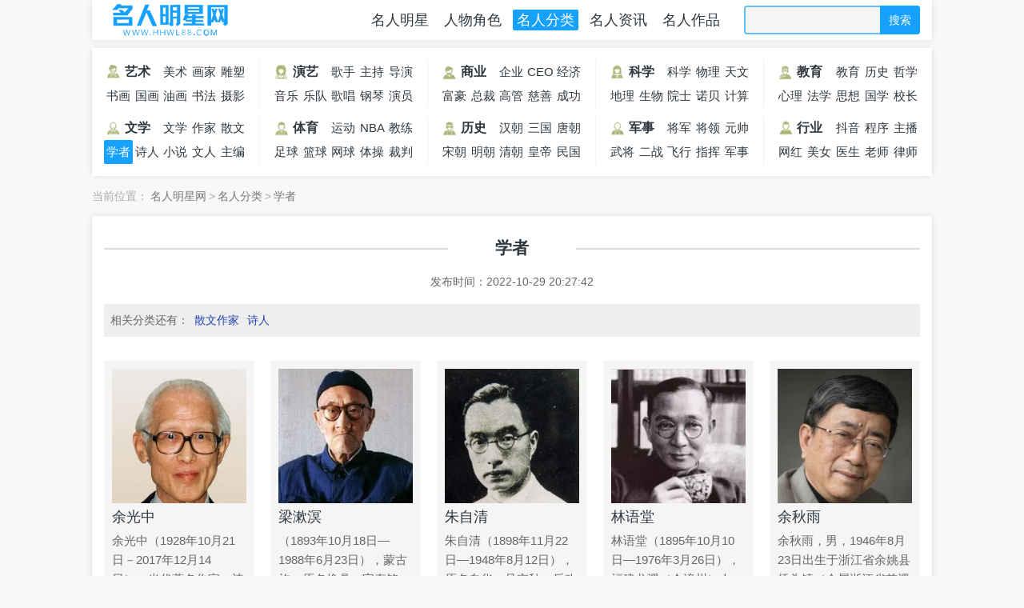

--- FILE ---
content_type: text/html; charset=utf-8
request_url: https://www.hhwl88.com/type/xuezhe.html
body_size: 4366
content:
<!DOCTYPE html>
<html>
<head>
<meta http-equiv="Content-Type" content="text/html; charset=utf-8">
<title>学者-名人明星网</title>
<meta name="keywords" content="学者">
<meta name="description" content="">
<meta name="renderer" content="webkit|ie-comp|ie-stand">
<meta name="viewport" content="width=device-width, initial-scale=1.0, maximum-scale=1.0, user-scalable=0">
<link rel="shortcut icon" href="/favicon.ico" type="image/x-icon" />
<link rel="stylesheet" href="/static/home/css/style.css?t=1769497758.8392" type="text/css" />
<link rel="stylesheet" href="/static/home/css/style-mobile.css?t=1769497758.8392" type="text/css" />
<script type="text/javascript" src="/static/home/js/jquery.min.js?v=3.3.1"></script>
<script type="text/javascript" src="/static/home/js/layer/layer.js?v3.1.1"></script>
<script type="text/javascript" src="/static/home/js/jquery.lazyload.min.js"></script>
<script type="text/javascript" src="/static/home/js/common.js?t=1769497758.8392"></script>
<script type="text/javascript">
var maketime="2026-01-27 15:09:18";
</script>
</head>
<body>
	
	<header class="wrap header">
		
		<div class="top">
			<div class="logo">
								<h2><a href="/" title="名人明星网">名人明星网</a></h2>
							</div>
			<div class="map">
				<a href="javascript:void(0)" title="" rel="nofollow" class="fbtn"></a>
			</div>
			<div class="search">
				<input type="text" class="form-control" name="wd" autocomplete="off"  />
				<a href="javascript:void(0)" title="搜索" rel="nofollow" class="sbtn">搜索</a>
				<a href="javascript:void(0)" rel="nofollow" class="shut">✖</a>
			</div>
			<div class="bigmenu">
				<a href="/people/" title="名人明星">名人明星</a>
				<a href="/role/" title="人物角色">人物角色</a>
				<a href="/type/" title="名人分类" class="cur">名人分类</a>
				<a href="/news/" title="名人资讯">名人资讯</a>
				<a href="/works/" title="名人作品">名人作品</a>
			</div>
		</div>
		
				<div class="menu clearfix m-hidden">
						<div class="menu-one rline">
								<a href="/type/art.html" title="艺术家" class="parent ico1">艺术家</a>
								<a href="/type/meishujia.html" title="美术家" class="child">美术家</a>
								<a href="/type/huajia.html" title="画家" class="child">画家</a>
								<a href="/type/diaosujia.html" title="雕塑家" class="child">雕塑家</a>
								<a href="/type/shuhuajia.html" title="书画家" class="child">书画家</a>
								<a href="/type/guohuadashi.html" title="国画大师" class="child">国画大师</a>
								<a href="/type/youhuadashi.html" title="油画大师" class="child">油画大师</a>
								<a href="/type/shufajia.html" title="书法家" class="child">书法家</a>
								<a href="/type/sheyingjia.html" title="摄影家" class="child">摄影家</a>
							</div>
						<div class="menu-one rline">
								<a href="/type/perform.html" title="演艺" class="parent ico2">演艺</a>
								<a href="/type/geshou.html" title="歌手" class="child">歌手</a>
								<a href="/type/zhuchiren.html" title="主持人" class="child">主持人</a>
								<a href="/type/daoyan.html" title="导演" class="child">导演</a>
								<a href="/type/yinlejia.html" title="音乐家" class="child">音乐家</a>
								<a href="/type/ledui.html" title="乐队" class="child">乐队</a>
								<a href="/type/gechangjia.html" title="歌唱家" class="child">歌唱家</a>
								<a href="/type/gangqinjia.html" title="钢琴家" class="child">钢琴家</a>
								<a href="/type/yanyuan.html" title="演员" class="child">演员</a>
							</div>
						<div class="menu-one rline">
								<a href="/type/business.html" title="商业" class="parent ico3">商业</a>
								<a href="/type/qiyejia.html" title="企业家" class="child">企业家</a>
								<a href="/type/ceo.html" title="CEO" class="child">CEO</a>
								<a href="/type/jingjixuejia.html" title="经济学家" class="child">经济学家</a>
								<a href="/type/fuhao.html" title="富豪" class="child">富豪</a>
								<a href="/type/zongcai.html" title="总裁" class="child">总裁</a>
								<a href="/type/gaoguan.html" title="高管" class="child">高管</a>
								<a href="/type/cishanjia.html" title="慈善家" class="child">慈善家</a>
								<a href="/type/chenggongrenshi.html" title="成功人士" class="child">成功人士</a>
							</div>
						<div class="menu-one rline">
								<a href="/type/science.html" title="科学" class="parent ico4">科学</a>
								<a href="/type/kexuejia.html" title="科学家" class="child">科学家</a>
								<a href="/type/wulixuejia.html" title="物理学家" class="child">物理学家</a>
								<a href="/type/tianwenxuejia.html" title="天文学家" class="child">天文学家</a>
								<a href="/type/dilixuejia.html" title="地理学家" class="child">地理学家</a>
								<a href="/type/shengwuxuejia.html" title="生物学家" class="child">生物学家</a>
								<a href="/type/yuanshi.html" title="院士" class="child">院士</a>
								<a href="/type/nuobeier.html" title="诺贝尔" class="child">诺贝尔</a>
								<a href="/type/jisuanji.html" title="计算机" class="child">计算机</a>
							</div>
						<div class="menu-one">
								<a href="/type/education.html" title="教育" class="parent ico5">教育</a>
								<a href="/type/jiaoyujia.html" title="教育家" class="child">教育家</a>
								<a href="/type/lishixuejia.html" title="历史学家" class="child">历史学家</a>
								<a href="/type/zhexuejia.html" title="哲学家" class="child">哲学家</a>
								<a href="/type/xinlixuejia.html" title="心理学家" class="child">心理学家</a>
								<a href="/type/faxuejia.html" title="法学家" class="child">法学家</a>
								<a href="/type/sixiangjia.html" title="思想家" class="child">思想家</a>
								<a href="/type/guoxuedashi.html" title="国学大师" class="child">国学大师</a>
								<a href="/type/xiaozhang.html" title="校长" class="child">校长</a>
							</div>
						<div class="menu-one rline">
								<a href="/type/literature.html" title="文学" class="parent ico6">文学</a>
								<a href="/type/wenxuejia.html" title="文学家" class="child">文学家</a>
								<a href="/type/zuojia.html" title="作家" class="child">作家</a>
								<a href="/type/sanwenzuojia.html" title="散文作家" class="child">散文作家</a>
								<a href="/type/xuezhe.html" title="学者" class="child cur">学者</a>
								<a href="/type/shiren.html" title="诗人" class="child">诗人</a>
								<a href="/type/xiaoshuojia.html" title="小说家" class="child">小说家</a>
								<a href="/type/wenren.html" title="文人" class="child">文人</a>
								<a href="/type/zhubian.html" title="主编" class="child">主编</a>
							</div>
						<div class="menu-one rline">
								<a href="/type/sports.html" title="体育" class="parent ico7">体育</a>
								<a href="/type/yundongyuan.html" title="运动员" class="child">运动员</a>
								<a href="/type/nab.html" title="NBA" class="child">NBA</a>
								<a href="/type/jiaolian.html" title="教练" class="child">教练</a>
								<a href="/type/zuqiu.html" title="足球" class="child">足球</a>
								<a href="/type/lanqiu.html" title="篮球" class="child">篮球</a>
								<a href="/type/wangqiu.html" title="网球" class="child">网球</a>
								<a href="/type/ticao.html" title="体操" class="child">体操</a>
								<a href="/type/caipan.html" title="裁判" class="child">裁判</a>
							</div>
						<div class="menu-one rline">
								<a href="/type/history.html" title="历史" class="parent ico8">历史</a>
								<a href="/type/hanchao.html" title="汉朝" class="child">汉朝</a>
								<a href="/type/sanguo.html" title="三国" class="child">三国</a>
								<a href="/type/tangchao.html" title="唐朝" class="child">唐朝</a>
								<a href="/type/songchao.html" title="宋朝" class="child">宋朝</a>
								<a href="/type/mingchao.html" title="明朝" class="child">明朝</a>
								<a href="/type/qingchao.html" title="清朝" class="child">清朝</a>
								<a href="/type/huangdi.html" title="皇帝" class="child">皇帝</a>
								<a href="/type/minguo.html" title="民国" class="child">民国</a>
							</div>
						<div class="menu-one rline">
								<a href="/type/junshi.html" title="军事" class="parent ico9">军事</a>
								<a href="/type/jiangjun.html" title="将军" class="child">将军</a>
								<a href="/type/jiangling.html" title="将领" class="child">将领</a>
								<a href="/type/yuanshuai.html" title="元帅" class="child">元帅</a>
								<a href="/type/wujiang.html" title="武将" class="child">武将</a>
								<a href="/type/erzhan.html" title="二战" class="child">二战</a>
								<a href="/type/feixingyuan.html" title="飞行员" class="child">飞行员</a>
								<a href="/type/zhihuiguan.html" title="指挥官" class="child">指挥官</a>
								<a href="/type/junshijia.html" title="军事家" class="child">军事家</a>
							</div>
						<div class="menu-one">
								<a href="/type/field.html" title="行业" class="parent ico10">行业</a>
								<a href="/type/lddxtdyj.html" title="抖音" class="child">抖音</a>
								<a href="/type/chengxu.html" title="程序员" class="child">程序员</a>
								<a href="/type/zhubo.html" title="主播" class="child">主播</a>
								<a href="/type/wanghong.html" title="网红" class="child">网红</a>
								<a href="/type/meinv.html" title="美女" class="child">美女</a>
								<a href="/type/yisheng.html" title="医生" class="child">医生</a>
								<a href="/type/laoshi.html" title="老师" class="child">老师</a>
								<a href="/type/lvshi.html" title="律师" class="child">律师</a>
							</div>
					</div>
		
	</header>
	

<div class="wrap path">
	当前位置：<a href="/" title="名人明星网">名人明星网</a>><a href="/type/" title="名人分类">名人分类</a>><span>学者</span>
</div>

<div class="wrap lists">
	<div class="title relative">
		<hr size="5" />
		<h1>学者</h1>
		<span class="publishtime">发布时间：2022-10-29 20:27:42</span>
	</div>
	<div class="description">
		
				
		相关分类还有：		<a href="/type/sanwenzuojia.html" target="_blank">散文作家</a>
				<a href="/type/shiren.html" target="_blank">诗人</a>
			</div>
	<ul class="list clearfix">
				<li class="people">
			<div class="image">
				<a href="/people/yuguangzhong/" title="余光中" rel="nofollow" target="_blank"><img src="https://img.hhwl88.com/upload/people/2025/05/28/54726cd5dcbd56fc7641ce2d9a9dfead.jpg" alt="余光中" /></a>
			</div>
			<div class="text">
				<h4><a href="/people/yuguangzhong/" title="余光中" class="name" target="_blank">余光中</a></h4>
				<span class="desc">余光中（1928年10月21日－2017年12月14日），当代著名作家、诗人、学者、翻译家，出生于江苏省南京市，祖籍福建省永春县。因母亲原籍为江苏省常州市武进区，故也自称“江南人”。</span>
			</div>
		</li>
				<li class="people">
			<div class="image">
				<a href="/people/liangshu/" title="梁漱溟" rel="nofollow" target="_blank"><img src="https://img.hhwl88.com/upload/people/2025/05/28/9b836d4f104eede2ae13097b8f9cb297.jpg" alt="梁漱溟" /></a>
			</div>
			<div class="text">
				<h4><a href="/people/liangshu/" title="梁漱溟" class="name" target="_blank">梁漱溟</a></h4>
				<span class="desc">（1893年10月18日—1988年6月23日），蒙古族，原名焕鼎，字寿铭，曾用笔名寿名、瘦民、漱溟，后以漱溟行世。原籍广西桂林，生于北京，中国著名的思想家、哲学家、教育家、社会活动家、爱国人士，现代...</span>
			</div>
		</li>
				<li class="people">
			<div class="image">
				<a href="/people/zhuziqing/" title="朱自清" rel="nofollow" target="_blank"><img src="https://img.hhwl88.com/upload/people/2023/07/18/cd67a93e7c4694563d1fbea010a1446d.jpg" alt="朱自清" /></a>
			</div>
			<div class="text">
				<h4><a href="/people/zhuziqing/" title="朱自清" class="name" target="_blank">朱自清</a></h4>
				<span class="desc">朱自清（1898年11月22日—1948年8月12日），原名自华，号实秋，后改名自清，字佩弦。原籍浙江绍兴，出生于江苏省东海县（今连云港市东海县平明镇），后随父定居扬州。中国现代散文家、诗人、学者、民...</span>
			</div>
		</li>
				<li class="people">
			<div class="image">
				<a href="/people/linyutang/" title="林语堂" rel="nofollow" target="_blank"><img src="https://img.hhwl88.com/upload/people/2023/07/11/735922a31e9b622ab97694cdd4af8244.jpg" alt="林语堂" /></a>
			</div>
			<div class="text">
				<h4><a href="/people/linyutang/" title="林语堂" class="name" target="_blank">林语堂</a></h4>
				<span class="desc">林语堂（1895年10月10日—1976年3月26日），福建龙溪（今漳州）人，原名和乐，后改玉堂，又改语堂，中国现代著名作家、学者、翻译家、语言学家，景星学社社员。</span>
			</div>
		</li>
				<li class="people">
			<div class="image">
				<a href="/people/yuqiuyu/" title="余秋雨" rel="nofollow" target="_blank"><img src="https://img.hhwl88.com/upload/people/2023/03/26/c8864e64d4a74a235690a47d203b1e1d.jpg" alt="余秋雨" /></a>
			</div>
			<div class="text">
				<h4><a href="/people/yuqiuyu/" title="余秋雨" class="name" target="_blank">余秋雨</a></h4>
				<span class="desc">余秋雨，男，1946年8月23日出生于浙江省余姚县桥头镇（今属浙江省慈溪市），中国当代作家、学者。1968年，毕业于上海戏剧学院戏剧文学系。1976年，出版论著《读一篇新发现的鲁迅佚文》。</span>
			</div>
		</li>
				<li class="people">
			<div class="image">
				<a href="/people/simanan/" title="司马南" rel="nofollow" target="_blank"><img src="https://img.hhwl88.com/upload/people/2023/03/23/3e8ae4e783a28825ca3d437a572603e4.jpg" alt="司马南" /></a>
			</div>
			<div class="text">
				<h4><a href="/people/simanan/" title="司马南" class="name" target="_blank">司马南</a></h4>
				<span class="desc">司马南,1956年6月22日出生。独立学者，社会评论家，中国反伪科学代表人物。20世纪末因揭穿神功骗子而饮誉江湖;21世纪，因捍卫中国政治制度而再掀风潮。代表著作：《民主胡同40条》（政治哲学类）；《...</span>
			</div>
		</li>
			</ul>
	
	<div class="pagebar">    </div>	
</div>

	
	<script type="text/javascript">
	$(function(){
		$("img.lazyload").lazyload({
			threshold:10
		});
	});
	$(function(){
		$("img.lazyload2").lazyload({
			threshold:10
		});
	});
	</script>
	
	<div class="wrap footer">
		<div class="good">
			<span>2018-2025 All Rights Reserved</span>
			<a href="http://www.kxnet.cn/" rel="nofollow" target="_blank" title="可信网站"><img src="/static/home/images/kexin.png" alt="可信网站"></a>
			<a href="http://cx.zw.cn/" rel="nofollow" target="_blank" title="诚信网站"><img src="/static/home/images/chengxin.jpg" alt="诚信网站"></a>
			<a href="http://www.12377.cn/" rel="nofollow" target="_blank" title="违法和不良信息举报中心"><img src="/static/home/images/buliang.png" alt="违法和不良信息举报中心"></a>
			<a href="http://www.isc.org.cn/" rel="nofollow" target="_blank" title="中国互联网协会"><img src="/static/home/images/hlw.jpg" alt="中国互联网协会"></a>
			<a href="http://www.itrust.org.cn/" rel="nofollow" target="_blank" title="网信认证"><img src="/static/home/images/3a.png" alt="网信认证"></a>
			<a href="http://beian.miit.gov.cn/" rel="nofollow" target="_blank" title="备案查询">苏ICP备16062011号-1</a>
		</div>
				<div class="links">
			<a href="/liuyan.html?jiucuo" rel="nofollow" target="_blank" title="内容纠错">内容纠错</a>
			<a href="/liuyan.html?shanchu" rel="nofollow" target="_blank" title="申请删除">申请删除</a>
			<a href="/liuyan.html" rel="nofollow" target="_blank" title="投诉建议">投诉建议</a>
			<a href="/liuyan.html?tougao" rel="nofollow" target="_blank" title="投稿">投稿</a>
		</div>
	</div>
	
	<script type="text/javascript">makejs(100);</script>
	
	
		
	
	<!--回到顶部-->
	<a class="gotoTop" href="javascript:void(0)">TOP</a>
	
	
		
</body>
</html>

--- FILE ---
content_type: text/html; charset=utf-8
request_url: https://www.hhwl88.com/click.html?type=type&id=xuezhe
body_size: -190
content:
{"message":"\u70b9\u51fb\u6570\u4fee\u6539\u6210\u529f","ok":1}

--- FILE ---
content_type: text/css
request_url: https://www.hhwl88.com/static/home/css/style.css?t=1769497758.8392
body_size: 9625
content:
body, html{width:100%;background:#f8f8f8;color:#2f373e;}
body{font-family:"Microsoft YaHei", "微软雅黑", "STHeiti", "WenQuanYi Micro Hei", SimSun, sans-serif;font-size:14px;line-height:150%}
body,ul,ol,li,p,h1,h2,h3,h4,h5,h6,form,fieldset,table,td,img,div,tr{margin:0;padding:0;font-weight:normal}
input,select{font-size:12px;vertical-align:middle;border:none;}
ul,li{list-style-type:none;}
img{border:0 none;}

/*text*/
h1{font-size:36px;}
h2{font-size:32px;}
h3{font-size:24px;}
h4{font-size:18px;}
h5{font-size:16px;}
h6{font-size:14px;}
h1,h2,h3,h4,h5,h6{font-weight:400;}
a,button{text-decoration:none;outline:none;-webkit-tap-highlight-color:rgba(0,0,0,0);}
button{border:0;}
button:hover,input.btn{cursor:pointer;}
a,a:focus,a:hover,a:active{text-decoration:none;color:#2f373e;}
/* a:hover{color:#f00;} */
.text-center{text-align:center;}
.text-left{text-align:left;}
.text-right{text-align:right;}
.text-overflow{width:100%;overflow:hidden;text-overflow:ellipsis;-o-text-overflow:ellipsis;white-space:nowrap;}
.content{font-size:15px;line-height:30px;word-wrap:break-word;white-space:normal;word-break:break-all;}

/* font */
.font-12{font-size:12px;}
.font-13{font-size:13px;}
.font-14{font-size:14px;}
.font-15{font-size:15px;}
.font-16{font-size:16px;}
.font-18{font-size:18px;}
.font-20{font-size:20px;}
.font-22{font-size:22px;}
.font-24{font-size:24px;}
.font-25{font-size:24px;}
.font-40{font-size:40px;}
.font-bold{font-weight:700;}

/* margin */
.mt10{margin-top:10px;}

/* img */
img{border:0;vertical-align:middle}
.img-circle{border-radius:50%;}
.img-rounded{border-radius:5px;}
.img-thumbnail{padding:5px;border-radius:5px;}
.img-responsive{/* max-width:100%;*/width:100%;}
.img-thumb{width:220px;}
.content img{/* display:block;*//* max-width:100%;*/width:100%;}
.content .yg{}
.content .yg img{width:120px;float:left;margin-right:10px;}
.content .yg a{margin:0 2px 0 2px;}
.content .yg span.tvone{}
.content .yg br{margin-bottom:8px;}

/* form */
select{cursor:pointer;border:none;outline:none;}
input,textarea{outline:medium none;outline:none;-webkit-tap-highlight-color:rgba(0, 0, 0, 0);}
input.form-control,input.btn{outline:0px;-webkit-appearance:none;}
input[type="checkbox"]{vertical-align:-2px;}
.form-control{display:block;width:100%;height:30px;padding:0 10px;font-size:12px;line-height:25px;border-radius:4px;transition:border-color ease-in-out .15s,box-shadow ease-in-out .15s;}
textarea.form-control{height:auto;padding:10px;}
.form-control.verify{width:90px;text-align:center;margin-right:10px;display:inline-block;}

/* line */
.spot{display:inline-block;margin-right:5px;width:8px;height:8px;border-radius:50%;border:2px solid;}
.split-line{display:inline-block;margin-left:5px;margin-right:5px;width:1px;height:14px;vertical-align:-2px;}
.top-line,.top-line-dot,.bottom-line,.bottom-line-dot{position:relative;}
.top-line:before,.top-line-dot:before{content:" ";position:absolute;left:0;top:0;right:0;width:100%;height:1px;}
.bottom-line:after,.bottom-line-dot:before{content:" ";position:absolute;left:0;bottom:0;right:0;width:100%;height:1px;}
.top-line:before{border-top:1px solid;}
.bottom-line:after{border-bottom:1px solid;}
.top-line-dot:before{border-top:1px dotted;}
.bottom-line-dot:before{border-bottom:1px dotted;}

/* border */
.border-0x{border:0px solid;}
.border-1x{border:1px solid;}
.border-2x{border:2px solid;}
.border-3x{border:3px solid;}
.border-4x{border:4px solid;}
.border-5x{border:5px solid;}

/* btn */
.btn{display:inline-block;padding:5px 10px;font-size:12px;}
.btn.btn-xs{padding:4px 15px;}
.btn.btn-sm{padding:6px 20px;}
.btn.btn-md{padding:8px 25px;}
.btn.btn-lg{padding:12px 30px;}
.btn.btn-block{display:block;width:100%;padding-left:5px;padding-right:5px;text-align:center;overflow:hidden;text-overflow:ellipsis;-o-text-overflow:ellipsis;white-space:nowrap;}
.btn.disabled{cursor:not-allowed;}

/*other*/
*{margin:0;padding:0;-webkit-box-sizing:border-box;-moz-box-sizing:border-box;box-sizing:border-box}
:after,:before{-webkit-box-sizing:border-box;-moz-box-sizing:border-box;box-sizing:border-box}
.clearfix{}
.clearfix:before, .clearfix:after{display:table;content:" ";clear:both;}
.relative{position:relative;}
.show{display:block;}
.hide{display:none;}
.fl{float:left;}
.fr{float:right;}

/*wrap*/
.wrap{width:1050px;margin:0 auto;background:#fff;}

/*公共头部*/
.header{background:#f8f8f8;}
.header .top{height:50px;background:#fff;box-shadow:0 0px 8px rgba(0, 0, 0, 0.10);}
.header .top .logo{width:160px;height:100%;float:left;margin-left:15px;}
.header .top .logo h1,.header .top .logo h2{display:block;width:100%;height:100%;font-size:13px;}
.header .top .logo a{
	display:block;width:100%;height:100%;
	background:url(../images/logo.png) no-repeat;
	background-size:auto 100%;
	overflow:hidden;text-indent:-10000px;
}
.header .top .map{width:45px;height:36px;float:right;margin:7px 0 0 0;display:none;background:#17a1ff;}
.header .top .map > a{
	display:block;width:100%;height:100%;
	background:url(../images/map.png) 7px 6px no-repeat;
}
.header .top .search{width:220px;height:100%;float:right;position:relative;margin:0 15px 0 25px;}
.header .top .search input{height:36px;margin-top:7px;padding:0 10px;border:2px solid;background:#f5f5f5;border-color:rgba(23, 161, 255, 0.65);}
.header .top .search > a.sbtn{
	display:block;width:50px;height:36px;line-height:36px;position:absolute;right:0;top:7px;
	border-top-right-radius:4px;border-bottom-right-radius:4px;
	text-align:center;
	color:#fff;background:#17a1ff;
}
.header .top .search > a.shut{
	display:none;
}
.header .top .bigmenu{width:480px;float:right;height:100%;text-align:right;}
.header .top .bigmenu a{line-height:50px;font-size:18px;margin-left:5px;padding:3px 5px;}
.header .top .bigmenu a:hover{background:#17a1ff;color:#fff;border-radius:2px;}
.header .top .bigmenu a.cur{background:#17a1ff;color:#fff;border-radius:2px;}

.header .menu{padding:10px 0;margin:10px auto 0 auto;background:#fff;box-shadow:0 0px 8px rgba(0, 0, 0, 0.10);}
.header .menu .rline{border-right:1px solid;border-color:#f3f3f3;}
.header .menu .menu-one{width:20%;float:left;height:60px;margin:5px 0;padding:0 15px;}
.header .menu .menu-one a{display:block;height:30px;line-height:30px;text-align:center;font-size:15px;overflow:hidden;}
.header .menu .menu-one a.parent{
	width:40%;float:left;font-size:16px;font-weight:bold;
	background:url(../images/touxiang-ico-s.png) no-repeat;text-align:left;
	text-indent:26px;
}
.header .menu .menu-one a.child{width:20%;float:left;}
.header .menu .menu-one a.ico1{background-position:4px 6px;}
.header .menu .menu-one a.ico2{background-position:4px -30px;}
.header .menu .menu-one a.ico3{background-position:4px -66px;}
.header .menu .menu-one a.ico4{background-position:4px -106px;}
.header .menu .menu-one a.ico5{background-position:4px -142px;}
.header .menu .menu-one a.ico6{background-position:4px -170px;}
.header .menu .menu-one a.ico7{background-position:4px -201px;}
.header .menu .menu-one a.ico8{background-position:4px -238px;}
.header .menu .menu-one a.ico9{background-position:4px -275px;}
.header .menu .menu-one a.ico10{background-position:4px -316px;}
.header .menu .menu-one a:hover{border-radius:2px;background:#17a1ff;color:#fff;}
.header .menu .menu-one a.cur{border-radius:2px;background:#17a1ff;color:#fff;}

/*首页类目数据*/
.types{margin:10px auto 0 auto;padding-top:20px;box-shadow:0 0px 8px rgba(0, 0, 0, 0.10);}
.types .typeone{margin:0 auto;padding:10px 15px 10px 15px;}
.types .typeone .typenames{height:35px;line-height:35px;overflow:hidden;}
.types .typeone .typenames h3{display:inline-block;height:100%;float:left;padding-left:10px;font-size:22px;}
.types .typeone .typenames h3 > a{display:block;width:100%;height:100%;font-size:22px;}
.types .typeone .typenames .child{color:#ccc;display:inline-block;margin-left:20px;font-size:12px;line-height:40px;}
.types .typeone .typenames .child a{color:#666;margin:0 0 0 0;line-height:42px;margin:0 3px;font-size:13px;}
.types .typeone .typenames .child a:hover{text-decoration:underline;}
.types .typeone .typelists{padding:15px 0 0 0;}
.types .typeone .typelists .people{width:145px;float:left;margin:0 0 10px 0;}
.types .typeone .typelists .people h4{}
.types .typeone .typelists .people a{display:block;text-align:center;}
.types .typeone .typelists .people a.image{height:127px;overflow:hidden;}
.types .typeone .typelists .people a img{width:127px;height:auto;transition:all 0.3s;}
.types .typeone .typelists .people a img:hover{transform:scale(1.1);}
.types .typeone .typelists .people h4 a.name{height:30px;line-height:30px;font-size:15px;}
.types .typeone .typelists .people h4 a:hover{text-decoration:underline;}

/*首页作品*/
.opus{margin:10px auto 0 auto;padding:20px 0;box-shadow:0 0px 8px rgba(0, 0, 0, 0.10);}
.opus .opusone{margin:0 auto;padding:10px 15px 10px 15px;}
.opus .opusone .opusname{height:35px;line-height:35px;overflow:hidden;}
.opus .opusone .opusname h3{display:block;width:200px;height:100%;float:left;}
.opus .opusone .opusname h3 > a{display:block;width:100%;height:100%;font-size:22px;margin-left:10px;}
.opus .opusone .opuslists{padding:10px 0 0 0;}
.opus .opusone .opuslists li{font-size:13px;height:32px;line-height:32px;float:left;display:block;width:23%;margin:0 1% 0 1%;overflow:hidden;color:#999;}
.opus .opusone .opuslists li h4{font-size:15px;display:inline;margin-left:5px;}
.opus .opusone .opuslists li h4 a{font-size:15px;}
.opus .opusone .opuslists li h4 a:hover{text-decoration:underline;}

/*首页资讯*/
.news{margin:10px auto 0 auto;padding:20px 0;box-shadow:0 0px 8px rgba(0, 0, 0, 0.10);}
.news .newsone{margin:0 auto;padding:10px 15px 10px 15px;}
.news .newsone .newsname{height:35px;line-height:35px;overflow:hidden;}
.news .newsone .newsname h3{display:block;width:200px;height:100%;float:left;}
.news .newsone .newsname h3 > a{display:block;width:100%;height:100%;font-size:22px;margin-left:10px;}
.news .newsone .newslists{padding:10px 0 0 0;}
.news .newsone .newslists li{height:32px;line-height:32px;float:left;display:block;width:23%;margin:0 1% 0 1%;overflow:hidden;}
.news .newsone .newslists li a{font-size:15px;}
.news .newsone .newslists li a:hover{text-decoration:underline;}

/*首页底部类目*/
.cat{margin:10px auto 0 auto;padding:20px 0;box-shadow:0 0px 8px rgba(0, 0, 0, 0.10);}
.cat .catone{margin:0 auto;padding:10px 15px 10px 15px;}
.cat .catone .catname{height:35px;line-height:35px;overflow:hidden;}
.cat .catone .catname h3{display:block;width:200px;height:100%;float:left;font-size:22px;padding-left:10px;}
.cat .catone .catname h3 > a{display:block;width:100%;height:100%;font-size:22px;}
.cat .catone .catlists{padding:10px 0 0 0;}
.cat .catone .catlists h4{
	float:left;display:inline-block;margin:5px 5px 10px 5px;font-size:15px;
	background:#ddd;border-radius:4px;
}
.cat .catone .catlists h4 a{
	display:inline-block;font-size:15px;border-radius:4px;
	background:#ddd;padding:5px 7px;
}
.cat .catone .catlists h4:hover{background:#17a1ff;color:#fff;}
.cat .catone .catlists h4 a:hover{background:#17a1ff;color:#fff;}

/*人物列表页*/
.tab{
	position:relative;
    width:100%;
    height:50px;
    border-bottom:1px solid #f0f0f0;
	background:#fff;
}
.tab ul{
	height:100%;
	padding-left:10px;
}
.tab ul li{
	float:none;
    width:auto;
	position:relative;
    display:inline-block;
    text-align:center;
	height:50px;
	line-height:50px;
	margin:0 5px;
	font-size:16px;
	cursor:pointer;
}
.tab ul li h3{
	font-size:16px;
}
.tab ul li.on h3{
	color:#2440b3;
}
.tab ul li.on{
    color:#2440b3;
}
.tab ul li.on:after {
    content:"";
    position:absolute;
    left:0;
    bottom:-1px;
    height:3px;
    width:100%;
    background:#2440b3;
}

.lists{margin:10px auto 0 auto;padding:20px 15px;box-shadow:0 0px 8px rgba(0, 0, 0, 0.10);}
.lists .title{padding:20px 0 0 0;}
.lists .title hr{
	color:#ddd;background:#ddd;
	border:none;
    height:2px;
    background-color:#ddd;
}
.lists .title h1{
	display:inline-block;width:160px;height:40px;line-height:40px;text-align:center;
	background:#fff;position:absolute;top:0;left:430px;font-size:21px;font-weight:600;
}
.lists .title span.publishtime{
	line-height:25px;height:25px;text-align:center;display:block;margin-top:28px;color:#666;
}
.lists .description{
	margin:15px 0 10px 0;color:#666;
	line-height:25px;font-size:14px;background:#eee;
	padding:8px 8px 8px 8px;
}
.lists .description a{color:#2440b3;margin:0 3px;}
.lists .list{margin:0 0 10px 0;}
.lists .list li{width:188px;float:left;margin:20px 20px 0 0;background:#f5f5f5;padding:10px;}
.lists .list li:nth-child(5n){margin-right:0;}
.lists .list li .image{width:168px;height:168px;overflow:hidden;}
.lists .list li .image a{display:block;width:100%;height:100%;overflow:hidden;}
.lists .list li .image a img{width:100%;height:auto;border:0;transition:all 0.3s;}
.lists .list li .image a img:hover{transform:scale(1.1);}
.lists .list li .text{}
.lists .list li .text h4{display:block;height:35px;line-height:35px;}
.lists .list li .text h4 a{font-size:18px;}
.lists .list li .text h4 a:hover{text-decoration:underline;}
.lists .list li .text span{
	display:block;height:120px;line-height:24px;font-size:15px;color:#666;overflow:hidden;
	
	display:-webkit-box;/*设置为弹性盒子布局*/
	-webkit-box-orient:vertical;/*设置为垂直排列*/
	-webkit-line-clamp:5;/*设置最多显示的行数*/
	overflow:hidden;/*溢出隐藏*/
	text-overflow:ellipsis;
	
}
.lists .list li .text div{display:block;height:120px;line-height:24px;font-size:14px;color:#666;overflow:hidden;}
.lists .list li .text div a{color:#2440b3;}
.lists .list li .text div a:hover{text-decoration:underline;}

/*list1*/
.list1{padding-top:0;}
.list h3,.list > strong{
	font-size:18px;
    font-weight:bold;
    display:block;
    line-height:40px;
    margin-top:10px;
    border-bottom:1px solid #ddd;
    padding-bottom:10px;
    width:100%;
    display:inline-block;
    height:40px;
    overflow:hidden;
}
.list ul.zuopin{
	margin-top:-5px;
}
.list ul.zuopin li {
    display:block;
    width:100%;
    font-size:15px;
    text-align:left;
    padding:0 0px;
    overflow:hidden;
	height:39px;
	line-height:39px;
	border-bottom:1px solid #eee;
}
.list ul.zuopin li.th{background:rgba(0,0,0,3%);}
.list ul.zuopin li .zp_title,
.list ul.zuopin li h4{
	display:block;
	width:45%;height:100%;float:left;
	font-size:15px;
	padding-left:8px;
}
.list ul.zuopin li .zp_year{
	width:15%;height:100%;float:left;
}
.list ul.zuopin li .zp_role{
	width:40%;height:100%;float:left;
}
.list ul.zuopin li .zp_role span{
	padding:0 2px;
}
.list ul.zuopin li h4 a,
.list ul.zuopin li .zp_role a{
	color:#2440b3;padding:0 2px;
}
.list ul.zuopin li .zp_actor{
	width:40%;height:100%;float:left;padding-left:4px;
}
.list ul.zuopin li .zp_actor span{
	padding:0 2px;
}
.list ul.zuopin li h4 a,
.list ul.zuopin li .zp_actor a{
	color:#2440b3;padding:0 2px;
}
.list ul.zuopin li h4 a{font-weight:normal;}


/*面包路径*/
.path{margin-top:10px;height:30px;line-height:30px;padding:0 0px;background:none;font-size:14px;color:#aaa;white-space:nowrap;overflow:hidden;}
.path a,.path span,.path h1,.path h2{margin:0 3px;font-size:14px;color:#777;display:inline-block;}
.path a:hover{text-decoration:underline;}

/*人物详情页*/
.detail{background:#f8f8f8;}
.detail .brief{
	margin:10px auto 0 auto;padding:40px 15px 20px 15px;
	background:#fff;box-shadow:0 0px 8px rgba(0, 0, 0, 0.10);
	/* background-image:linear-gradient(160deg, #17a1ff 100px, #fff 350px); */
}
.detail .brief h1{font-size:19px;display:block;height:40px;line-height:40px;padding-left:240px;font-weight:bold;}
.detail .brief .attr{padding-left:235px;height:25px;line-height:25px;font-size:13px;color:#ccc;}
.detail .brief .attr span{margin:0 5px;color:#777;}
.detail .brief .ic{
	height:125px;background:#e6e6e6;margin-top:10px;position:relative;
	padding:9px 0 0 230px;line-height:27px;font-size:15px;color:#666;
}
.detail .brief .ic .image{
	width:150px;height:180px;position:absolute;left:60px;top:-68px;
	padding:5px;background:#f5f5f5;float:left;overflow:hidden;
	background-size:cover;text-indent:-10000px;
}
.detail .brief .ic .image img{width:100%;height:auto;}
.detail .brief .ic .desc{
	padding:10px 10px 0 240px;line-height:28px;
	font-size:14px;overflow:hidden;height:100%;
}

.detail .left{
	margin-top:10px;
	width:700px;float:left;box-shadow:0 0px 8px rgba(0, 0, 0, 0.10);
	background:#f8f8f8;
}
.detail .left a:hover{text-decoration:underline;}

/*人物详情简介*/
.detail .left .info{
	line-height:25px;
	padding:10px 10px 10px 10px;
	background:#fff;
}
.detail .left .info h1{
	font-size:24px;display:block;
	line-height:30px;font-weight:bold;
	overflow:hidden;text-align:center;margin:20px 0 0 0;
}
.detail .left .info .attr{
	text-align:center;margin:20px 0 0 0;font-size:13px;color:#888;
}
.detail .left .info .attr .from{}
.detail .left .info .attr .from font{color:#888;}
.detail .left .info .description{
	line-height:27px;background:#eee;padding:10px;margin:0;font-size:15px;color:#666;
	min-height:140px;
}
.detail .left .info .description a{
	color:#2440b3;margin-right:10px;
}
.detail .left .info .description a.image{
	display:block;width:120px;height:120px;border-radius:100%;overflow:hidden;
	float:left;
}
.detail .left .info .description a.image img{
	width:100%;height:auto;
}
.detail .left .info .works{
	line-height:27px;padding:10px 0;margin:20px 0 0 0;color:#888;
}
.detail .left .info .works a{
	color:#2440b3;
}

/*人物详情内容*/
.detail .left .content{font-size:16px;line-height:33px;padding:10px 15px 20px 15px;background:#fff;}
.detail .left .content .detail-content{overflow:hidden;position:relative;}
.detail .left .content table{width:100%;border-collapse:collapse;border-spacing:0;}
.detail .left .content table tr.firstRow{background-color:#f8f8f8;}
.detail .left .content table tr td{box-sizing:border-box;vertical-align:middle;border:1px solid #e6e6e6;padding:2px 10px;font-size:12px;line-height:22px;height:22px;}
.detail .left .content strong,.detail .left .content h3,.detail .left .content h4.strong{
	font-size:18px;font-weight:bold;display:block;line-height:40px;margin-top:10px;
	border-bottom:1px solid #ddd;padding-bottom:10px;width:100%;display:inline-block;
	height:40px;overflow:hidden;
	/* border-left:5px solid #009cff; */
	/* background:url(../images/line.jpg) no-repeat; */
	/* background:#17a1ff;color:#fff; */
}
.detail .left .content h3.mt30{margin-top:30px;}
.detail .left .content b{
	font-size:16px;font-weight:550;margin:0 3px 0 0;
}
.detail .left .content > h3 a,.detail .left .content > h4.strong a{
	text-decoration:underline;
}
.detail .left .content strong.byz,.detail .left .content strong.nobold{
	font-size:15px;font-weight:normal;display:inline;line-height:27px;margin-top:0;
	border-bottom:0px;padding-bottom:0;width:100%;color:#333;
}
.detail .left .content strong.nobold{font-size:16px;font-weight:bold;text-decoration:underline;}
.detail .left .content strong.pone,.detail .left .content a.pone{
	font-size:15px;font-weight:600;display:inline;line-height:35px;margin-top:0px;
	border:0px;padding:0px;margin-right:10px;color:#2440b3;
}
.detail .left .content h3.more_title{width:85%;}
.detail .left .content h4{font-size:15px;margin:10px 0;}
.detail .left .content a.more{
	font-size:12px;float:right;color:#999;line-height:45px;margin-top:10px;
	font-weight:normal;display:inline-block;width:15%;text-align:right;
	border-bottom:1px solid #ddd;padding-bottom:10px;
	height:40px;overflow:hidden;
}
.detail .left .content p{
	padding:5px 0;line-height:31px;
}
.detail .left .content p.yg{
	padding:2px 0;/* line-height:25px;font-size:15px; */
}
.detail .left .content ul.dinfo{font-size:15px;padding-bottom:20px;}
.detail .left .content ul.dinfo li{color:#888;width:50%;float:left;border-bottom:dashed 1px #ccc;height:35px;line-height:35px;overflow:hidden;}
.detail .left .content ul.dinfo li.w100{width:100%;height:45px;line-height:45px;}
.detail .left .content ul.dinfo li span{color:#333;display:block;width:57%;height:35px;overflow:hidden;float:right;}
.detail .left .content ul.dinfo li span.douyin2{width:auto;float:none;display:inline;}
.detail .left .content ul.dinfo li a{color:#2440b3;}
.detail .left .content ul.dinfo li strong{
	display:inline;line-height:35px;font-weight:normal;border:0;
	font-size:16px;padding-bottom:0;color:#2f373e;
}
.detail .left .content ul.dinfo li.weibo{
	background:url(../images/weibo.jpg) left center no-repeat;
	padding:0 0 0 34px;background-size:auto 50%;margin:5px 0 0 0;
}
.detail .left .content ul.dinfo li.tieba{
	background:url(../images/tieba.jpg) left center no-repeat;
	padding:0 0 0 34px;background-size:auto 60%;margin:5px 0 0 0;
}
.detail .left .content ul.dinfo li.baijiahao{
	background:url(../images/baijiahao.jpg) left center no-repeat;
	padding:0 0 0 34px;background-size:auto 60%;margin:5px 0 0 0;
}
.detail .left .content ul.dinfo li.douyin,
.detail .left .content ul.dinfo li.douyin2{
	background:url(../images/douyin.jpg) left center no-repeat;
	padding:0 0 0 34px;background-size:auto 70%;margin:5px 0 0 0;
}
.detail .left .content table{margin:5px 0 0 0;}
.detail .left .content table tr{}
.detail .left .content table tr th{text-align:left;font-size:13px;padding-left:5px;border:1px solid #e6e6e6;}
.detail .left .content table tr th:nth-child(3n+1){width:15%;}
.detail .left .content table tr th:nth-child(3n+2){width:50%;}
.detail .left .content table tr th:nth-child(3n){width:35%;}
.detail .left .content table tr td{text-align:left;font-size:13px;}
.detail .left .content div.people,.detail .left .content div.work{
	padding:20px 0;line-height:30px;
}
.detail .left .content div.recent{border-bottom:1px dashed #eee;}
.detail .left .content div.recent:last-child{border-bottom:0px dashed #eee;}
.detail .left .content div.recent:nth-last-child(0){border-bottom:0px dashed #eee;}
.detail .left .content div.people a,.detail .left .content div.work a{color:#2440b3;}
.detail .left .content p.people,.detail .left .content p.work{line-height:30px;font-size:15px;}
.detail .left .content p.recent{border-bottom:1px dashed #d4d2d2;padding:10px 0;}
.detail .left .content p.people img,
.detail .left .content p.work img,
.detail .left .content p.work a.image,
.detail .left .content p.work a.image
{float:left;width:120px;margin:6px 10px 10px 0;}
.detail .left .content p a{color:#2440b3;}
.detail .left .content p a:hover{text-decoration:underline;}
.detail .left .content p span.shi{color:#888;font-size:12px;margin:0 2px;}
.detail .left .content p a.role{margin-right:5px;}

/*picture*/
.detail .left .content ul.picture{padding:10px 0;}
.detail .left .content ul.picture li{
	display:block;width:126px;height:170px;font-size:14px;
	text-align:center;float:left;margin:5px 10px 5px 0;overflow:hidden;
}
.detail .left .content ul.picture li:nth-child(5n){margin-right:0;}
.detail .left .content ul.picture li.hide{display:none;}
.detail .left .content ul.picture li > a,
.detail .left .content ul.picture li > div.pimage{
	display:block;width:100%;height:170px;
	display:table-cell;vertical-align:middle;overflow:hidden;
}
.detail .left .content ul.picture li > img,
.detail .left .content ul.picture li > a img,
.detail .left .content ul.picture li > div.pimage img{
	width:auto;height:100%;transition:all 0.3s;
	cursor:pointer;
}
.detail .left .content ul.picture li > img.ha,
.detail .left .content ul.picture li > a img.ha,
.detail .left .content ul.picture li > div.pimage img.ha{
	width:100%;height:auto;
}
.detail .left .content ul.picture li > img:hover,
.detail .left .content ul.picture li > a img:hover,
.detail .left .content ul.picture li > div.pimage img:hover{
	transform:scale(1.1);
	/* cursor:pointer; */
}
.detail .left .content ul.picture li.jb{height:225px;}
.detail .left .content ul.picture li.jb > img{max-height:170px;}
.detail .left .content ul.picture li .desc{height:52px;}
.detail .left .content ul.picture li .desc h4,
.detail .left .content ul.picture li .desc a,
.detail .left .content ul.picture li .desc span.ptitle{height:25px;line-height:25px;display:block;width:100%;color:#333;font-size:16px;margin:4px 0 0 0;}
.detail .left .content ul.picture li .desc span.ptags{height:23px;line-height:23px;display:block;width:100%;color:#666;font-size:14px;}
/*picture*/


.detail .left .content ul.works{padding:10px 0;}
.detail .left .content ul.works li.loadmore,
.detail .left .content ul.picture li.loadmore{
	clear:both;
	width:100%;
	text-align:center;font-size:14px;
	padding:20px 0 15px 0;
	height:auto;
}
.detail .left .content ul.works li.loadmore a,
.detail .left .content ul.picture li.loadmore a{
	background:#eee;
	display:block;
	width:100%;
	height:100%;
	line-height:30px;
	color:#999;
}
.detail .left .content ul.works li.pic{
	display:block;width:126px;height:225px;font-size:14px;
	text-align:center;float:left;margin:5px 10px 5px 0;overflow:hidden;
}
.detail .left .content ul.xs li.pic{
	height:197px;
}
.detail .left .content ul.works li.pic:nth-child(5n){margin-right:0;}
.detail .left .content ul.works li.pic.hide{display:none;}
.detail .left .content ul.works li.pic > a{
	display:block;width:100%;height:170px;overflow:hidden;background:#555;
	overflow:hidden;
}
.detail .left .content h4{font-size:15px;margin:10px 0;}
.detail .left .content ul.works li.pic > a img{width:100%;height:100%;transition:all 0.3s;}
.detail .left .content ul.works li.pic > a img:hover{transform:scale(1.1);}
.detail .left .content ul.works li.pic > div.yp{
	height:20px;line-height:20px;margin-top:8px;color:#999;font-size:14px;overflow:hidden;
}
.detail .left .content ul.works li.pic > div.yp span{
	height:20px;line-height:20px;color:#2440b3;margin-left:3px;
}
.detail .left .content ul.works li.pic > div.yp a{
	height:20px;line-height:20px;color:#2440b3;margin-left:3px;
}
.detail .left .content ul.works li.pic > div.yp span.realname,
.detail .left .content ul.works li.pic > div.yp a.realname{
	margin-right:3px;
}
.detail .left .content ul.works li.pic > h4{
	display:block;
	font-size:15px;
	margin-top:4px;
}
.detail .left .content ul.works li.pic > h4 a{
	font-size:15px;display:block;line-height:20px;
	font-weight:bold;
}
.detail .left .content ul.works li.pic > h4 a:hover{text-decoration:underline;}


.detail .left .content ul.works li.txt{
	display:block;width:100%;height:auto;font-size:15px;
	text-align:left;padding:0 0px;margin:0 0 10px 0;overflow:hidden;
}
.detail .left .content ul.works li.th{background:rgba(0,0,0,3%);}
.detail .left .content ul.works li.txt > h4,
.detail .left .content ul.works li.txt > div.txt_title{
	margin:0;width:40%;display:block;float:left;padding-left:5px;
}
.detail .left .content ul.works li.txt > h4 a{
	text-decoration:none;font-size:15px;color:#2440b3;
}
.detail .left .content ul.works li.txt > h4 a:hover{
	text-decoration:underline;
}
.detail .left .content ul.works li.txt > div{
	overflow:hidden;height:35px;
}
.detail .left .content ul.works li.txt > div.txt_year{
	width:15%;float:left;text-align:center;
}
.detail .left .content ul.works li.txt > div.txt_author{
	width:45%;float:left;
}
.detail .left .content ul.works li.txt > div.txt_author span{padding:0 2px;}
.detail .left .content ul.works li.txt > div.txt_author a{
	color:#2440b3;padding:0 2px;
}
.detail .left .content ul.works li.txt > span{
	line-height:25px;display:block;font-size:14px;
}

/*内容展开-begin*/

.seeall{height:250px;width:100%;position:absolute;left:0;bottom:0;display:none;}
.seeall .translucent{
	height:100%;
	background-image:linear-gradient(rgba(255,255,255,0),rgba(255,255,255,1));
	display:block;
	width:100%;
	margin-left:0px;
}
.seeall a{
	display:block;
	width:50%;
	height:28px;
	line-height:28px;
	font-size:14px;
	color:#fff;
	margin:0px auto;
	text-align:center;
	background-size:15px 15px;
	overflow:hidden;
	cursor:pointer;
	border-radius:28px;
	background-color:#59a2f4;
	position:absolute;
	left:25%;bottom:0;
}
.seeall a:hover{text-decoration:none;}
/*内容展开-end*/

.detail .left .content ul.relation{padding:10px 0;}
.detail .left .content ul.relation li{
	display:block;width:134px;height:130px;font-size:14px;
	text-align:center;padding:0 17px;float:left;margin:5px 0;overflow:hidden;
}
.detail .left .content ul.relation li > a{
	display:block;width:100%;height:100px;overflow:hidden;border-radius:50%;
}
.detail .left .content h4{font-size:15px;margin:1px 0;}
.detail .left .content ul.relation li > a img{width:100%;height:auto;transition:all 0.3s;}
.detail .left .content ul.relation li > a img:hover{transform:scale(1.1);}
.detail .left .content ul.relation li > h4{
	display:inline;
	font-size:14px;
}
.detail .left .content ul.relation li > h4 a{
	font-size:15px;
}

.detail .left .content ul.relation li > div{
	display:block;width:100%;height:100px;overflow:hidden;border-radius:50%;
}
.detail .left .content h4{font-size:15px;margin:1px 0;}
.detail .left .content.rolecontent h4{font-weight:bold;font-size:15px;margin-top:0px;}
.detail .left .content h5{font-size:14px;margin:1px 0;background:#ff9966;display:inline;padding:1px 3px;}
.detail .left .content ul.relation li > div img{width:100%;height:auto;transition:all 0.3s;}
.detail .left .content ul.relation li > div img:hover{transform:scale(1.1);}

.detail .left .content .links{line-height:40px;}
.detail .left .content .links .link{height:40px;overflow:hidden;width:50%;float:left;margin:15px 0 15px 0;}
.detail .left .content .links .link a{display:block;height:100%;padding:0 0 0 130px;}
.detail .left .content .links .link a.vqqcom{
	background:url(../images/vqqcom.png) left center no-repeat;
	background-size:auto 99%;
}
.detail .left .content .links .link a.doubancom{
	background:url(../images/doubancom.jpg) left center no-repeat;
	background-size:auto 99%;
}
.detail .left .content .links .link a.iqiyicom{
	background:url(../images/iqiyicom.png) left center no-repeat;
	background-size:auto 99%;
}
.detail .left .content .links .link a.youkucom{
	background:url(../images/youkucom.png) left center no-repeat;
	background-size:auto 99%;
}
.detail .left .content .links .link a.sohucom{
	background:url(../images/sohucom.png) left center no-repeat;
	background-size:auto 99%;
}
.detail .left .content .links .link a.mgtvcom{
	background:url(../images/mgtvcom.png) left center no-repeat;
	background-size:auto 99%;
}
.detail .left .content .links .link a.lecom{
	background:url(../images/lecom.png) left center no-repeat;
	background-size:auto 99%;
}
.detail .left .content .links .link a.bilibilicom{
	background:url(../images/bilibilicom.png) left center no-repeat;
	background-size:auto 99%;
}
.detail .left .content .links .link a.acfuncn{
	background:url(../images/acfuncn.png) left center no-repeat;
	background-size:auto 99%;
}
.detail .left .content .links .link a.yqqcom{
	background:url(../images/yqqcom.jpg) left center no-repeat;
	background-size:auto 99%;
}
.detail .left .content .links .link a.music91qcom{
	background:url(../images/music91qcom.jpg) left center no-repeat;
	background-size:auto 99%;
}
.detail .left .content .links .link a.music163com{
	background:url(../images/music163com.jpg) left center no-repeat;
	background-size:auto 99%;
}
.detail .left .content .links .link a.baikebaiducom{
	background:url(../images/baikebaiducom.jpg) left center no-repeat;
	background-size:auto 99%;
}
.detail .left .content .links .link a.baidu_search{
	background:url(../images/baidu_search.jpg) left center no-repeat;
	background-size:auto 99%;
}
.detail .left .content .links .link a.baidu_video{
	background:url(../images/baidu_video.jpg) left center no-repeat;
	background-size:auto 99%;
}
.detail .left .content .links .link a.dushubaiducom{
	background:url(../images/dushubaiducom.jpg) left center no-repeat;
	background-size:auto 99%;
}
.detail .left .content .links .link a.hanyubaiducom{
	background:url(../images/hanyubaiducom.jpg) left center no-repeat;
	background-size:auto 99%;
}
.detail .left .content .links .link a.miguvideocom{
	background:url(../images/miguvideocom.jpg) left center no-repeat;
	background-size:auto 99%;
}
.detail .left .content .links .link a.cctvcom{
	background:url(../images/cctvcom.jpg) left center no-repeat;
	background-size:auto 99%;
}
.detail .left .content .links .link a.imdbcom{
	background:url(../images/imdbcom.jpg) left center no-repeat;
	background-size:auto 99%;
}
/*详情标签*/
.detail .left .tags{
	line-height:25px;border:#e5e5e5 0px solid;background:#fff;margin-top:10px;
	padding:10px 15px;font-size:14px;color:#ff6600;font-weight:bold;
}
.detail .left .tags a{color:#2440b3;margin-right:10px;font-weight:normal;}
.detail .left .tags span{color:#888;margin-right:10px;font-weight:normal;}

/*详情内容提示*/
.detail .left .tip{
	line-height:25px;border:#e5e5e5 0px solid;background:#fff;
	padding:10px 15px;margin-top:10px;font-size:14px;color:#999;
	word-wrap:break-word;white-space:normal;word-break:break-all;
}
.detail .left .tip a{color:#2440b3;margin-right:10px;text-decoration:underline;}
.detail .left .tip strong{margin:0 3px;}

/*详情上一页下一页*/
.detail .left .pn{height:40px;margin-top:10px;background:#fff;padding:5px 0 5px 0;}
.detail .left .pn .prev,.detail .left .pn .next{
	width:50%;float:left;height:30px;
	line-height:30px;font-size:16px;
	overflow:hidden;
	color:#090;
	padding-left:15px;
}
.detail .left .pn span{color:#aaa;}
.detail .left .pn .prev a,.detail .left .pn .next a{
	font-size:16px;
}

/*详情左侧下方相关资讯*/
.detail .left .abouts{padding:10px 15px 20px 15px;background:#fff;margin-top:10px;}
.detail .left .abouts strong,.detail .left .abouts h3{
	font-size:18px;font-weight:bold;display:block;line-height:40px;
}
.detail .left .abouts .article{}
.detail .left .abouts .article h4{display:block;width:49.5%;height:35px;float:left;}
.detail .left .abouts .article h4:nth-child(2n){padding-left:1%;}
.detail .left .abouts .article h4 a{
	font-size:15px;display:block;
	height:30px;line-height:30px;overflow:hidden;
}
.detail .left .abouts .article h4 a:hover{text-decoration:underline;}


/*全部作品页面的导航大类tab*/
.detail .left .typenav{
	position:relative;
    width:100%;
    height:55px;
    border-bottom:2px solid #17a1ff;
	background:#fff;
}
.detail .left .typenav ul{
	height:100%;
	padding-left:20px;
}
.detail .left .typenav ul li{
	float:none;
    width:auto;
	position:relative;
    display:inline-block;
    text-align:center;
	height:40px;
	line-height:40px;
	
	font-size:16px;
	cursor:pointer;
	margin-top:15px;
}
.detail .left .typenav ul li a{display:block;width:100%;height:100%;padding:0 15px;}
.detail .left .typenav ul li a:hover,
.detail .left .typenav ul li.on a:hover{
	text-decoration:none;background:#17a1ff;color:#fff;
	border-radius:3px 3px 0 0;
}
.detail .left .typenav ul li a:active{text-decoration:none;}
.detail .left .typenav ul li.on{}
.detail .left .typenav ul li.on a{background:#17a1ff;color:#fff;border-radius:3px 3px 0 0;}
.detail .left .typenav a:hover{text-decoration:none;}


/*资讯列表左侧*/
.detail .left .list{
	padding:0px 15px 10px 15px;
	background:#fff;
}
.detail .left .list.list1{
	padding:0px 15px 15px 15px;
}
.detail .left .list .one{
	/* height:100px;*/
	margin-top:0;
	padding:20px 0;
	border-bottom:1px solid #eee;
}
.detail .left .list .one:last-child {
  margin-bottom:0;
  border-bottom:0px solid #eee;
  padding:20px 0 10px 0;
}
.detail .left .list .one .ol{
	width:100px;
	height:auto;
	float:left;
	overflow:hidden;
	max-height:100px;
}
.detail .left .list .one .ol a{
	display:block;
	width:100%;
}
.detail .left .list .one .ol a img{
	width:100%;
}
.detail .left .list .one .or{
	width:calc(100% - 115px);
	float:right;
	height:100%;
	overflow:hidden;
}
.detail .left .list .one .or h4{
	display:block;line-height:22px;font-size:16px;margin-bottom:10px;
}
.detail .left .list .one .or h4 a{
	width:100%;height:100%;line-height:22px;
	font-size:18px;font-weight:normal;color:#2440b3;
}
.detail .left .list .one .or h4 a:hover{text-decoration:underline;}
.detail .left .list .one .or .desc{
	line-height:22px;font-size:13px;padding-top:0px;color:#666;
	overflow:hidden;overflow:hidden;/* max-height:156px;*/
}
.detail .left .list .one .or .desc img{
	width:120px;float:left;margin:5px 10px 5px 0;
}
.detail .left .list .noimg .or{
	width:100%;
}
.detail .left .list .noimg .or .infor{width:100%;line-height:35px;color:#888;font-size:13px;}
.detail .left .list .noimg .or .infor span{margin-left:5px;}
.detail .left .list .noimg .or .infor span.time{margin:0 5px 0 0;}
.detail .left .list .noimg .or .infor a{color:#2440b3;margin-left:5px;}

.detail .left .list .one .or .desc p{font-size:15px;line-height:30px;}
.detail .left .list .one .or .desc p a.actor{color:#2440b3;margin:0 2px;font-size:15px;}
.detail .left .list .one .or .desc p span.actor{color:#666;margin:0 2px;font-size:15px;}
.detail .left .list .one .or .desc p a.lead{color:#2440b3;margin:0 2px;font-size:15px;}
.detail .left .list .one .or .desc p span.lead{color:#666;margin:0 2px;font-size:15px;}
.detail .left .list .one .or .desc p a.director{color:#2440b3;margin:0 2px;font-size:15px;}
.detail .left .list .one .or .desc p span.director{color:#666;margin:0 2px;font-size:15px;}
.detail .left .list .one .or .desc p a.writer{color:#2440b3;margin:0 2px;font-size:15px;}
.detail .left .list .one .or .desc p span.writer{color:#666;margin:0 2px;font-size:15px;}
.detail .left .list .one .or .desc p a.singer{color:#2440b3;margin:0 2px;font-size:15px;}
.detail .left .list .one .or .desc p span.singer{color:#666;margin:0 2px;font-size:15px;}
.detail .left .list .one .or .desc p a.author{color:#2440b3;margin:0 2px;font-size:15px;}
.detail .left .list .one .or .desc p span.author{color:#666;margin:0 2px;font-size:15px;}
.detail .left .list .one .or .desc p span.shiyan{color:#999;margin:0 0px;font-size:13px;}
.detail .left .list .one .or .desc p span.attr{color:#999;font-size:15px;}
.detail .left .list .one .or .desc p span.year{margin-left:10px;font-size:15px;}

.detail .left .tvinfo{height:auto;width:100%;background:#fff;padding:15px;}
.detail .left .tvinfo img{width:150px;float:left;margin:0 15px 0 0;}
.detail .left .tvinfo .jieshao{width:500px;float:left;font-size:15px;}
.detail .left .tvinfo .jieshao div.h1 h1{
	font-size:24px;font-weight:normal;
	margin:0px 0 0px 0;display:inline;line-height:30px;
}
.detail .left .tvinfo .jieshao div.h1 span{
	font-size:24px;color:#696868;margin-left:5px;
}
.detail .left .tvinfo .jieshao .one{line-height:25px;margin-top:6px;font-size:15px;}
.detail .left .tvinfo .jieshao .one h2{font-size:14px;display:inline;color:#666;margin-right:0px;}
.detail .left .tvinfo .jieshao .one h3{font-size:14px;display:inline;color:#999;margin-right:0px;}
.detail .left .tvinfo .jieshao .one span.attr{color:#999;}
.detail .left .tvinfo .jieshao .one span.txt{color:#666;margin-right:0px;}
.detail .left .tvinfo .jieshao .one a.txt{color:#2440b3;margin-right:0px;}
.detail .left .tvinfo .jieshao .one a.actor{color:#2440b3;margin-right:0px;}
.detail .left .tvinfo .jieshao .one span.shiyan{color:#999;font-size:13px;margin:0 3px;}

.detail .left .heji{
	height:auto;width:100%;background:#fff;padding:15px;margin:10px 0px;
}
.detail .left .heji span{
	font-size:14px;color:#696868;
}
.detail .left .heji a{
	font-size:14px;color:#2440b3;margin-right:3px;
}

.detail .left .content .actors{
	padding:5px 0 15px 0;
	position:relative;
	overflow:hidden;
}
.detail .left .content .actors div.actor{padding:20px 0 20px 0;border-bottom:1px solid #f1f1f1;}
.detail .left .content .actors div.actor:first-child{padding-top:0;}
.detail .left .content .actors div.actor:nth-last-child(2){border-bottom:0px solid #fff;}
.detail .left .content .actors div.actor a:hover{text-decoration:underline;}
.detail .left .content .actors div.actor .ol{width:120px;float:left;}
.detail .left .content .actors div.actor .ol img{width:100%;}
.detail .left .content .actors div.actor .or{width:530px;float:right;}
.detail .left .content .actors div.actor .or.noimg{width:670px;}
.detail .left .content .actors div.actor .or .ort{line-height:30px;color:#999;font-size:15px;}
.detail .left .content .actors div.actor .or .ort a{color:#2440b3;margin:0 2px;font-size:15px;}
.detail .left .content .actors div.actor .or .ort span{color:#555;margin:0 2px;font-size:15px;}
.detail .left .content .actors div.actor .or .orc{line-height:27px;padding:7px 0 7px 0;font-size:15px;color:#333;max-height:95px;overflow:hidden;}
.detail .left .content .actors div.actor .or .orb{line-height:27px;padding:7px 0 7px 0;font-size:15px;color:#5e5e5e;max-height:95px;overflow:hidden;border-top:1px dashed #dedddd;}
.detail .left .content .actors div.actor .or .ort span.hero{color:#888;margin:0 6px;font-size:13px;}
.detail .left .content .actors div.actor .or .ort span.heroine{color:#888;margin:0 0 0 6px;font-size:13px;}
.detail .left .content .actors div.actor .or .ort span.leading{color:#888;margin:0 0 0 6px;font-size:13px;}

.detail .left .content ul.summary{}
.detail .left .content ul.summary li{
	width:33%;padding-right:3%;float:left;
	height:35px;line-height:35px;color:#999;font-size:14px;overflow:hidden;
}
.detail .left .content ul.summary li a{
	font-size:15px;color:#2440b3;
}
.detail .left .content ul.summary li span{
	font-size:15px;color:#2f373e;
}
.detail .left .content ul.summary li a.actor,
.detail .left .content ul.summary li span.actor{
	margin-right:3px;
}
.detail .left .content ul.summary li a.role,
.detail .left .content ul.summary li span.role{
	margin-left:3px;
}
.detail .left .content ul.summary li.playurl{
	width:12%;padding-right:0.45%;
}
.detail .left .content ul.summary li.playurl a{
	border:1px solid #bdd9fb;
	background:#fafafa;
	padding:5px 8px;
	border-radius:3px;
	color:#646464;
}
.detail .left .content ul.summary li.playurl a:hover{
	text-decoration:none;
	background:#dbe7f9;
}

.detail .right{
	margin-top:10px;padding:0 0 0 0;
	width:340px;float:right;background:#f8f8f8;
}
.detail .right a:hover{text-decoration:underline;}
.detail .right .rbox{margin-bottom:15px;background:#fff;padding:15px;box-shadow:0 0px 8px rgba(0, 0, 0, 0.10);}
.detail .right .rbox > span{font-weight:bold;font-size:18px;line-height:30px;}
.detail .right .rbox ul{padding:10px 0 0 0;}
.detail .right .rbox ul li{
	display:block;width:97px;height:125px;font-size:14px;
	text-align:center;float:left;margin:5px 0 5px 9px;overflow:hidden;
}
.detail .right .rbox ul li > a{
	display:block;width:100%;height:97px;margin-bottom:5px;overflow:hidden;
}
.detail .right .rbox ul li:nth-child(3n+1){margin-left:0;}
.detail .right .rbox ul li > a img{width:100%;height:auto;transition:all 0.3s;}
.detail .right .rbox ul li > a img:hover{transform:scale(1.1);}
.detail .right .rbox ul li > h4{
	display:inline;
	font-size:15px;
}
.detail .right .rbox ul li > h4 a{
	font-size:15px;
}
.detail .right .hot{}
.detail .right .hot .hotlist{padding:10px 0 0 0;}
.detail .right .hot .hotlist a{margin:10px 5px 0 0;line-height:35px;}
.detail .right .hot a.st0{}
a.st1,a.st1:visited{color:#0099CC;font-size:16px;}
a.st2,a.st2:visited{color:#999900;font-size:14px;}
a.st3,a.st3:visited{color:#CC3300;font-size:16px;}
a.st4,a.st4:visited{color:#663399;font-size:18px;}
a.st5,a.st5:visited{color:#3366CC;font-size:14px;}
a.st6,a.st6:visited{color:#669933;font-size:16px;}
a.st7,a.st7:visited{color:#333333;font-size:14px;}
a.st8,a.st8:visited{color:#993399;font-size:18px;}
a.st9,a.st9:visited{color:#333333;font-size:14px;}

.detail .right .types{}
.detail .right .typeslist{margin-top:15px;}
.detail .right .typeslist a{
	display:inline-block;background:#ccc;padding:3px 5px;
	border-radius:3px;margin-bottom:8px;color:#555;
}
.detail .right .typeslist a:hover{background:#17a1ff;color:#fff;}

.detail .right .arcs{}
.detail .right .arcslist{margin-top:15px;}
.detail .right .arcslist a{
	display:block;width:100%;padding:3px 0px;
	margin-bottom:8px;font-size:15px;
}
.detail .right .arcslist a:hover{text-decoration:underline;}

/*放大*/
.lightbg{
	width:100%;height:100%;position:fixed;background:#000;z-index:10000;
	top:0;left:0;filter:Alpha(opacity=60);opacity:.6;display:none;
}
.lightbox{
	position:fixed;width:48px;height:48px;top:calc(50% - 24px);left:calc(50% - 24px);
	text-align:center;z-index:10009;display:none;
	background:url(../images/load_21.gif) center center no-repeat;
	overflow:hidden;
}
.lightbox img{height:auto;width:auto;display:none;}
.lightbox a.prev,.lightbox a.next{
	height:90px;width:30px;display:none;position:absolute;
	z-index:10003;background:#fff;text-indent:-10000px;
	background:url(../images/pr.png) no-repeat;
}
.lightbox a.prev{background-position:-8px -180px;}
.lightbox a.prev:hover{background-position:-9px 0px;}
.lightbox a.next{background-position:-20px -270px;}
.lightbox a.next:hover{background-position:-19px -90px;}
.lightbox a.shut{
	display:none;position:absolute;z-index:10022;text-indent:-10000px;
	background:url(../images/close2.png) no-repeat;
	background-size:100%;
	width:20px;height:20px;right:0px;top:0px;
}
.lightbox a.shut:hover{background-position:0px -20px;}

/*分页*/
.pagebar{width:100%;text-align:center;line-height:25px;background:#fff;padding:20px 0;}
.pagebar a,.pagebar span{padding:3px 8px;border:1px solid #ccc;margin:0 5px 0 0;}
.pagebar span{border:1px solid #17a1ff;background:#17a1ff;color:#fff;}
.pagebar a:hover{border:1px solid #17a1ff;background:#17a1ff;color:#fff;}

/*留言页面*/
.liuyan{}
.liuyan .tip{padding:25px 15px;margin:10px auto 0px auto;color:#666;line-height:25px;}
.liuyan .tip span{margin:0 7px;color:red;font-weight:bold;}
.liuyan .form{padding:0px 15px 15px 15px;margin:0 auto 0 auto;color:#666;background:#fff;}
.liuyan .form table{width:100%;}
.liuyan .form table tr{width:calc(100% - 30px);}
.liuyan .form table tr td{height:30px;line-height:30px;margin:10px 0;}
.liuyan .form table tr td.td1{width:6%;}
.liuyan .form table tr td input[type="text"]{height:30px;width:250px;padding:3px 5px;background:#f8f8f8;}
.liuyan .form table tr td textarea{line-height:25px;width:500px;height:100px;padding:3px 5px;background:#f8f8f8;border:0;}
.liuyan .form table tr td input[type="submit"]{display:none;}
.liuyan .form table tr td a.submit{
	display:block;width:100px;padding:5px 10px;
	font-size:18px;background:#17a1ff;color:#fff;text-align:center;
	margin-top:15px;
}
.liuyan .form table tr td input[name="yzm"]{width:100px;}
.liuyan .form table tr td img{height:30px;}

/*搜索列表*/
.searchtxt{padding:20px 10px;margin-top:10px;background:#f7efd9;border-radius:5px;}
.searchtxt span{font-size:14px;color:#888;}
.condition{margin-top:10px;padding:15px 0;}
.condition .cone{padding:0 15px;margin:10px 0;line-height:25px;color:#999;}
.condition .cone a{margin:0 0px 0 2px;padding:2px 4px;border-radius:2px;}
.condition .cone a.active{background:#17a1ff;color:#fff;}
.condition .cone a:hover{background:#17a1ff;color:#fff;}
.condition .cone a:nth-child(1){margin-left:10px;}
.condition .cone span{margin-left:10px;color:#333;padding:2px 4px;}
.find{padding:10px;margin-top:10px;}
.find .one{height:180px;line-height:25px;font-size:14px;}
.find .one a.people{
	text-indent:-1000px;display:block;width:120px;height:160px;float:left;
	margin:0 10px 0 0;
}
.find .one a.title{margin-right:10px;}
.find .one span{margin-right:10px;}
.find .one span font{color:red;}
.find .one span.brief{margin-right:0;padding-top:10px;display:block;color:#888;}
.find .blank{padding:50px 0;text-align:center;color:#999;font-size:15px;}

/*公共底部*/
.footer{margin:15px auto 0 auto;padding:0 0 40px 0;border-top:2px solid #17a1ff;box-shadow:0 0px 8px rgba(0, 0, 0, 0.10);}
.footer .good{text-align:center;height:35px;line-height:35px;margin-top:25px;}
.footer .good span,.footer .good a{display:inline-block;}
.footer .good span{}
.footer .good a{}
.footer .good a img{height:35px;}
.footer .good a:nth-child(0),
.footer .good a:nth-child(1),
.footer .good a:nth-child(2),
.footer .good a:nth-child(3),
.footer .good a:nth-child(4),
.footer .good a:nth-child(5),
.footer .good a:nth-child(6){display:none;}
.footer .declare{width:90%;margin:20px auto 0 auto;text-align:center;line-height:23px;}
.footer .links{margin:15px auto 0 auto;height:23px;line-height:23px;text-align:center;}
.footer .links a{margin:0 5px;font-size:16px;}
.footer .links a:hover{text-decoration:underline;}
.footer span.bold{font-weight:bold;padding:0 5px;}

/*回到顶部*/
a.gotoTop{
	background:rgba(0,0,0,.2);
	position:fixed;
	z-index:9999;
	width:50px;
	height:50px;
	line-height:50px;
	text-align:center;
	font-size:15px;
	color:#fff;
	bottom:40px;
	right:-50px;
	border-radius:3px;
}
a.gotoTop:hover,
a.gotoTop:active,
a.gotoTop:focus{
	color:#fff;
}

/*图片放大滑动*/
.modelTost{
	display:none;
	background:rgba(0,0,0,.5);
	z-index:9999;
	width:100%;
	height:100%;
	position:fixed;
	top:0;
	left:0;
}
.modelTostChile{
	width:90%;
	height:90%;
	margin-top:5%;
	background-color:none;
	padding-bottom:2.5%;
	position:absolute;
	top:40%;
	left:50%;
	transform:translate(-50%,-45%);
}
.modelTostChile p{
	font-size:24px;
	padding:3%;
}
.modelClose{
	cursor:pointer;
	color:#fff;
	font-size:28px;
	font-weight:600;
	padding:10px;
	position:absolute;
	z-index:20000;
	right:10px;
	top:10px;
}
.swiper-container{width:100%;height:100%;}
.swiper-wrapper{width:100%;height:100%;}
.swiper-slide{
	text-align:center;
	width:100%;
	height:100%;
}
.swiper-slide img{
	width:85%;
	text-align:center;
}

/*左侧导航*/
#nav1{
	width:100px;
	position:fixed;
	left:50%;
	margin-left:-630px;
	top:10px;
	z-index:1000;
	_position:absolute;
	text-align:right;
	padding-top:30px;
	display:none;
}
#nav1 .box a,#nav1 .box span{
	display:block;
	width:84px;
	padding:2px 23px 2px 0px;
	text-align:right;
	font-size:13px;
	height:29px;
	line-height:25px;
	overflow:hidden;
	color:#333334;
	float:right;
}
#nav1 .box a.nav{
	background:url(../images/nav1.png) 63px -20px no-repeat;
	font-size:13px;
}
#nav1 .box a.child{
	font-size:13px;
}
#nav1 .box a.act{
	font-weight:bold;
	color:#333334;
	background:url(../images/nav1.png) 63px -86px no-repeat;
}
#nav1 .box a.nav:hover{
	text-decoration:none;
	color:#2440b3;
	background:url(../images/nav1.png) 63px -51px no-repeat;
}
#nav1 .box a.act:hover{
	font-weight:bold;
	color:#333334;
	background:url(../images/nav1.png) 63px -86px no-repeat;
}
#nav1 .box span.navfirst{
	background:url(../images/nav1.png) 63px 10px no-repeat;
}
#nav1 .box span.navlast{
	background:url(../images/nav1.png) 63px -141px no-repeat;
}


dl{line-height:30px;font-size:15px;color:#2f373e;}
dl dt{display:inline;color:#888;}
dl dd{display:inline;}
dl dd a{color:#2440b3;}
dl dd span{color:#2f373e;}
dl dd a,
dl dd span{
	font-size:15px;
}
dl a.role,
dl a.actor,
dl a.director,
dl a.writer,
dl a.singer,
dl a.lead{
	margin-left:2px;
	margin-right:2px;
}
dl.player{line-height:80px;}
dl.player dt a{
	background:linear-gradient(90deg,#08f 0,#0095ff 100%);
	color:#fff;font-weight:bold;border-radius:2px;padding:10px 25px;
	font-size:21px;
}
dl.player dt a:hover{text-decoration:none;}

dl span.role,
dl span.actor,
dl span.director,
dl span.writer,
dl span.singer,
dl span.author,
dl span.lead{
	margin-left:2px;
	margin-right:2px;
	color:#2f373e;
}
dl.text{line-height:28px;margin-top:5px;color:#2f373e;}
dl dd h4,
dl dt h4,
.detail .left .content dl dt h4,
dl dd h4 a,
dl dt h4 a{
	font-size:17px;
	display:inline;
	color:#2440b3;
}
dl a,dl a:hover,dl a:active,dl a:focus{color:#2440b3;}
.list .one a.image img,
.list .one .desc img,
.work a.image img,
.work > img,
div.actor a.image img,
div.actor > a > img,
div.actor > img{
	width:120px;
	float:left;
	margin:5px 12px 5px 0;
}
dl h1{font-size:23px;line-height:40px;color:#2f373e;display:inline;}
dl span.h1year{font-size:17px;line-height:40px;margin-left:7px;}
dl h2{font-size:15px;display:inline;margin:0 2px;}
dl h2.h1{font-size:23px;line-height:40px;color:#2f373e;display:inline;}
a.more2,
dl a.more2{
	font-size:13px;
}
dl .cu{color:#2f373e;font-weight:bold;font-size:15px;}
dl .heji2{
	color:#111;text-decoration:underline;font-size:14px;line-height:35px;margin-right:3px;
}
dl span.heroine,
dl span.hero{
	color:#999;font-size:14px;
}
dl.yanjue{padding-bottom:6px;}
dl.juedesc{padding-bottom:7px;}
dl.yandesc{border-top:1px dashed #eee;padding-top:7px;}


/*覆盖*/
.detail .left .content .detail-content h4{font-weight:bold;font-size:15px;}



@media (min-width:767px){
	/*common*/
	.p-hidden{display:none;}
	.detail .left .content ul.picture li.p-hidden{display:none;}
	#nav1 a.p-hidden{display:none;}
}




--- FILE ---
content_type: text/css
request_url: https://www.hhwl88.com/static/home/css/style-mobile.css?t=1769497758.8392
body_size: 3315
content:

@media (max-width:767px){
	
	/*common*/
	.m-hidden{display:none;}
	.detail .left .content ul.works li.m-hidden{display:none;}
	.detail .left .content ul.picture li.m-hidden{display:none;}
	
	.wrap{width:100%;}
	
	.header .top{height:50px;position:relative;}
	.header .top .logo{width:160px;margin-left:0;}
	.header .top .logo a{background:url(../images/logo-mobile.png) 0 3px no-repeat;}
	.header .top .map{width:35px;height:33px;margin:10px 10px 0 0;display:block;border-radius:3px;}
	.header .top .search{
		width:100%;height:50px;padding:9px 0 0 0;float:left;background:#fff;
		text-align:center;margin:0 0 0 0;position:fixed;z-index:1000;
		top:0;left:0;display:none;
	}
	.header .top .search input{
		height:33px;line-height:33px;margin:0px 0 0 0;padding:0 10px;
		width:70%;margin-left:10%;border-color:#17a1ff;
	}
	.header .top .search input:focus{
		border-color:#17a1ff;
		-webkit-box-shadow:inset 0 1px 1px rgba(23,161,255,0.65),0 0 3px rgba(23,136,0,.6);
	}
	.header .top .search > a.sbtn{
		display:block;width:50px;height:29px;line-height:29px;position:absolute;right:20%;top:11px;
		color:#fff;background:#17a1ff;z-index:100;
	}
	.header .top .search > a.shut{
		display:block;width:20px;height:19px;line-height:19px;position:absolute;right:10%;top:15px;
		color:#333;z-index:100;
	}
	
	.header .top .bigmenu{
		width:100%;height:45px;text-align:center;background:#17a1ff;
		position:absolute;top:55px;left:0;padding:0 1%;
	}
	.header .top .bigmenu a{
		line-height:31px;font-size:16px;padding:0px 1px;display:block;float:left;
		width:20%;height:31px;margin:7px 0 0 0;
		font-weight:normal;color:#fff;
	}
	.header .top .bigmenu a:hover{background:#17a1ff;color:#fff;border-radius:2px;}
	.header .top .bigmenu a.cur{background:#fff;color:#17a1ff;border-radius:2px;}

	
	.header .menu{padding:0 5px;margin-top:55px;}
	.header .menu .rline{border-right:0px solid;}
	.header .menu .menu-one{width:50%;height:50px;}
	.header .menu .menu-one{margin:5px 0;padding:0 0px;background:#eee;}
	.header .menu .menu-one a{height:25px;line-height:25px;font-size:15px;}
	.header .menu .menu-one a.parent{
		text-indent:0;
		width:16%;height:50px;line-height:24px;background:#ccc;font-size:15px;padding-top:1px;
		word-break:break-all;word-wrap:break-word;white-space:pre-wrap;text-align:center;
	}
	.header .menu .menu-one a.child{width:21%;float:left;}
	
	.types{padding-top:0;}
	.types .typeone{margin:0 auto;padding:10px 5px 0 5px;}
	.types .typeone .typenames{height:35px;line-height:35px;overflow:hidden;}
	.types .typeone .typenames h3{display:block;width:100px;height:100%;float:left;}
	.types .typeone .typenames h3 > a{margin-left:5px;}
	.types .typeone .typenames .child{width:calc(100% - 122px);overflow-x:auto;white-space:nowrap;}
	.types .typeone .typelists .people{width:33.3%;}
	.types .typeone .typelists .people a.image{height:120px;}
	.types .typeone .typelists .people a img{width:90%;height:auto;}
	
	.news{padding-top:0;}
	.news .newsone{margin:0 auto;padding:10px 5px 0 5px;}
	.news .newsone .newsname{height:35px;line-height:35px;overflow:hidden;}
	.news .newsone .newsname h3{display:block;width:100px;height:100%;float:left;}
	.news .newsone .newsname h3 > a{margin-left:5px;}
	.news .newsone .newslists{padding:5px 0 0 0;}
	.news .newsone .newslists li{height:32px;line-height:32px;float:left;display:block;width:98%;margin-left:2%;}
	.news .newsone .newslists li a{font-size:15px;}
	
	.cat{padding-top:0;}
	.cat .catone{margin:0 auto;padding:10px 5px 0 5px;}
	
	.lists{padding:10px 5px;}
	.lists .title{padding:0;}
	.lists .title hr{display:none;}
	.lists .title h1{
		width:100%;text-align:left;
		position:static;font-size:18px;padding:0 5px;
	}
	.lists .description{margin:5px 5px 10px 5px;padding:5px 5px 5px 5px;}
	.lists .list li{margin:10px 0 0 0;background:#f5f5f5;padding:5px 5px;width:100%;height:133px;overflow:hidden;}
	.lists .list li .image{width:100px;height:120px;overflow:hidden;float:left;}
	.lists .list li .text{
		width:calc(100% - 110px);overflow:hidden;float:right;height:126px;
	}
	.lists .list li .text h4{display:block;height:25px;line-height:25px;margin-bottom:5px;}
	.lists .list li .text h4 a{font-size:18px;}
	.lists .list li .text h4 a:hover{text-decoration:underline;}
	.lists .list li .text span{
		display:block;overflow:hidden;height:96px;line-height:23px;font-size:14px;color:#666;
		-webkit-line-clamp:4;
	}
	.lists .list li .text div{height:auto;}
	
	.opus{padding-top:0;}
	.opus .opusone .opuslists li{width:48%;margin:0 1% 0 1%;}
	.opus .opusone .opusname h3 > a{margin-left:0;}
	
	.detail .brief{padding:10px 5px 20px 5px;}
	.detail .brief h1{font-size:21px;height:40px;line-height:40px;padding-left:5px;}
	.detail .brief .attr{padding-left:0;}
	.detail .brief .attr span font{display:none;}
	.detail .brief .attr span:nth-child(7){
		display:none;
	}
	.detail .brief .attr font:nth-child(6){
		display:none;
	}
	.detail .brief .ic{
		height:auto;margin-top:10px;position:static;padding-left:0px;
		padding:4px 5px;font-size:15px;
	}
	.detail .brief .ic:after{display:block;clear:both;content:"";visibility:hidden;height:0}
	.detail .brief .ic .image{
		width:115px;height:140px;position:static;
		padding:0;overflow:hidden;padding:0;
		background:none;margin:5px 10px 0 0;
		border:3px solid #fff;
	}
	.detail .brief .ic .image img{width:100%;}
	.detail .brief .ic .desc{
		padding:4px 5px;line-height:24px;font-size:13px;
		width:calc(100% - 100px);float:right;height:auto;
	}
	
	.detail .left .info{padding:10px 10px 10px 10px;}
	.detail .left .info h1{font-size:19px;}
	.detail .left .info .attr{margin:10px 0 0 0;}
	.detail .left .info .description{margin-top:0;}
	
	.detail .left{width:100%;}
	.detail .left .content{padding:10px 10px 20px 10px;}
	.detail .left .content p{line-height:32px;font-size:15px;}
	.detail .left .content b{
		font-size:15px;font-weight:550;margin:0 2px 0 0;
	}
	.detail .left .content ul.dinfo{font-size:15px;}
	.detail .left .content ul.dinfo li{font-size:15px;width:100%;}
	.detail .left .content ul.dinfo li span{width:57%;float:right;}
	.detail .left .content ul.dinfo li span.age{width:53%;float:right;}
	.detail .left .content ul.dinfo li a{width:60%;float:none;}
	.detail .left .content ul.dinfo li span.contact2,
	.detail .left .content ul.dinfo li a.weibo{width:70%;}
	.detail .left .content ul.dinfo li span.school{width:60%;}
	
	.detail .left .content table tr th:nth-child(3n+1){width:30%;}
	.detail .left .content table tr th:nth-child(3n+2){width:70%;}
	.detail .left .content table tr th:nth-child(3n){display:none;}
	.detail .left .content table tr td:nth-child(3n){display:none;}
	
	.detail .left .content ul.picture li{
		width:32%;padding:0 0px;
		height:150px;
		margin-right:2%;
	}
	.detail .left .content ul.picture li:nth-child(5n){margin-right:2%;}
	.detail .left .content ul.picture li:nth-child(3n){margin-right:0;}
	.detail .left .content ul.picture li > a{
		height:150px;
	}
	.detail .left .content ul.picture li > div.pimage{
		height:150px;
	}
	
	.detail .left .content ul.works li{
		width:33.3%;padding:0 0px;
		height:160px;
	}
	.detail .left .content ul.works li > a{
		height:130px;
	}
	.detail .left .content ul.works li.pic{
		width:32%;padding:0 0px;
		height:205px;
		margin-right:2%;
	}
	.detail .left .content ul.xs li.pic{
		height:180px;
	}
	.detail .left .content ul.works li.pic:nth-child(5n){margin-right:2%;}
	.detail .left .content ul.works li.pic:nth-child(3n){margin-right:0;}
	.detail .left .content ul.works li.pic > a{
		height:150px;
	}
	
	.detail .left .content ul.works li.txt > h4,
	.detail .left .content ul.works li.txt > div.txt_title{
		width:38%;
	}
	.detail .left .content ul.works li.txt > div.txt_year{
		width:17%;
	}
	.detail .left .content ul.works li.txt > div.txt_author{
		width:45%;
	}
	
	.detail .left .content ul.picture li.jb{
		width:32%;padding:0 0px;
		height:205px;
		margin-right:2%;
	}
	
	.detail .left .content .detail-content{}
	
	.detail .left .content ul.picture li.jb:nth-child(3n){margin-right:0;}
	.detail .left .content ul.relation li{
		width:33.3%;height:130px;font-size:15px;
		padding:0 7px;
	}
	.detail .left .content .actors .actor .or.noimg{width:100%;}
	.detail .left .content .actors .actor .ol{width:90px;}
	.detail .left .content .actors .actor .or{width:calc(100% - 100px);}
	.detail .left .content .actors .actor .or .ort{padding-bottom:5px;}
	.detail .left .content .actors .actor .or .orc{font-size:14px;padding:0;max-height:72px;line-height:23px;overflow:hidden;}
	.detail .left .content .actors .actor .or .orb{font-size:14px;padding:0;max-height:95px;line-height:23px;overflow:hidden;color:#9f9f9f;}
	
	.detail .left .content ul.summary li{
		width:50%;padding:0 3% 0 1%;
	}
	.detail .left .content ul.summary li.playurl{
		width:20%;
	}
	
	.detail .left .pn{height:70px;}
	.detail .left .pn .prev,.detail .left .pn .next{width:100%;}
	.detail .left .pn .prev{}
	.detail .left .pn .next{width:100%;margin-top:5px;}
	
	.detail .left .abouts{padding:10px;}
	.detail .left .abouts .article h4{width:100%;}
	.detail .left .abouts .article h4:nth-child(2n){padding-left:0;}
	
	.typenav ul{padding-left:10px;}
	.typenav ul li{}
	.typenav ul li a{padding:0 7px;font-size:14px;}
	
	.detail .left .list{
		padding:0px 10px 0px 10px;
	}
	.detail .left .list .one .ol{
		width:80px;
	}
	.detail .left .list .one .or{
		width:calc(100% - 90px);
	}
	.detail .left .list .noimg .or{
		width:100%;
	}
	.detail .left .list .one .or .desc img{
		width:100px;border-radius:5px;
	}
	
	.detail .left .tvinfo{
		padding:10px;
	}
	.detail .left .tvinfo .image{
		width:120px;
	}
	.detail .left .tvinfo .jieshao{
		width:calc(100% - 130px);
	}
	.detail .left .tvinfo .jieshao div.h1 h1{
		font-size:23px;margin-bottom:5px;
	}
	.detail .left .tvinfo .jieshao div.h1 span{
		font-size:23px;
	}
	.detail .left .tvinfo .jieshao.noimg{width:100%;}
	
	.detail .right{
		padding:10px 0 0px 0;width:100%;
	}
	.detail .right .rbox{padding:15px 10px;}
	.detail .right .rbox > span{padding-left:5px;}
	.detail .right .rbox ul li{
		width:33.3%;height:132px;margin:5px 0 8px 0;padding:5px;
	}
	.detail .right .rbox ul li > a{
		height:100px;
	}
	.detail .right .rbox ul li > a img{height:auto;}
	.detail .right .hot .hotlist{padding:10px 5px 0 5px;}
	.detail .right .types .typeslist{padding:10px 0 0 0;}
	
	
	
	/*搜索列表*/
	.searchtxt{width:98%;margin:10px auto;padding:10px;}
	.find{padding:0px 5px;margin-top:10px;}
	.find .one{height:150px;line-height:23px;font-size:13px;padding-top:10px;overflow:hidden;}
	.find .one a.people{
		text-indent:-1000px;display:block;width:110px;height:140px;float:left;
		margin:0 7px 0 0;
	}
	.find .one a.title{margin-right:10px;}
	.find .one span{margin-right:10px;}
	.find .one span.brief{margin-right:0;padding-top:5px;display:block;color:#888;}
	.find .one span.m-hidden{display:none;}
	
	
	
	/*留言页面*/
	.liuyan{}
	.liuyan .tip{padding:25px 10px;}
	.liuyan .form{padding:0px 10px 15px 10px;}
	.liuyan .form table tr{width:calc(100% - 20px);}
	.liuyan .form table tr td.td1{width:50px;}
	.liuyan .form table tr td textarea{width:100%;}
	.liuyan .form table tr td a.submit{
		width:80px;padding:5px 5px;
		font-size:15px;
	}
	
	
	
	.footer .good{height:55px;line-height:23px;margin-top:15px;}
	.footer .good span:nth-child(1){
		display:none;
	}
	.footer .good a:nth-child(7){
		display:block;
		width:100%;
		margin-top:10px;
	}
	.footer .good a img{height:23px;border:0;}
	.footer .declare{display:none;}
	.footer .links{margin:10px auto 0 auto;}
	.footer .links a{font-size:14px;}
	
	.path{margin-top:60px;padding-left:5px;}
	
	
	/*小导航*/
	#nav1{
		position:fixed;
		z-index:10000;
		left:0;
		top:0;
		width:100%;
		height:100%;
		background:rgba(50,50,50,.3);
		line-height:30px;
		display:none;
		margin-left:0;
		padding-top:0;
	}
	#nav1 .box{
		right:-180px;
		top:0;
		overflow-x:hidden;
		overflow-y:scroll;
		background:#fff;
		width:180px;
		height:100%;
		box-shadow:-5px 0 5px rgba(50,50,50,.3);
		transition:left ease-in-out 300ms;
		position:absolute;
	}
	#nav1 .box a.nav{
		background:none;
		width:100%;
		height:40px;
		line-height:40px;
		font-size:19px;
		text-align:left;
		padding:0 0 0 15px;
		font-weight:normal;
		border-top:1px solid #ccc;
	}
	#nav1 .box a.nav:hover{
		text-decoration:none;
		color:#17a1ff;
		background:none;
		font-weight:normal;
	}
	#nav1 .box a.nav:active,#nav1 .box a.nav:focus{
		color:#333334;
	}
	#nav1 .box a.act:hover{
		text-decoration:none;
		color:#17a1ff;
		background:none;
		font-weight:normal;
	}
	#nav1 .box a.child{
		font-size:16px;
		padding-left:50px;
		background:url(../images/nav3.png) 20px -15px no-repeat;
		border-top:0px solid #ccc;
		height:35px;
		line-height:35px;
	}
	#nav1 .box a.child.act{
		background:url(../images/nav3.png) 20px 10px no-repeat;
		color:#17a1ff;
	}
	#nav1 .box span.navfirst{
		display:none;
	}
	#nav1 .box span.navlast{
		display:none;
	}
	#nav1 .box .tou{
		display:block;
		width:100%;
		height:40px;
		line-height:40px;
	}
	#nav1 .box .tou i.leimu{
		font-size:28px;
		width:1em;
		height:1em;
		line-height:1em;
		vertical-align:middle;
		position:relative;
		margin-right:2px;
		font-weight:normal;
		font-family:"iconfont" !important;
		font-style:normal;
		-webkit-font-smoothing:antialiased;
		-moz-osx-font-smoothing:grayscale;
		line-height:40px;
		float:left;
		margin-left:10px;
	}
	@font-face{
	  font-family:"iconfont"; /* Project id 3440952 */
	  src:url(font/1.woff2) format('woff2');
	}
	#nav1 .box .tou i.leimu:before{
		content:"\e669";
	}
	#nav1 .box .tou i.lanmu{
		font-size:19px;
		float:left;
		margin-left:10px;
		font-style:normal;
	}
	#nav1 .box .tou i.shut{
		font-size:35px;
		float:right;
		margin-right:10px;
		font-style:normal;
		color:#888;
		display:inline;
		width:50px;
	}
	.navbtn{
		position:fixed;
		z-index:9999;
		width:50px;
		height:50px;
		line-height:50px;
		text-align:center;
		font-size:15px;
		color:#fff;
		background:#17a1ff;
		bottom:120px;
		right:3px;
		border-radius:3px;
		opacity:0.8;
	}
	a.navbtn:active,a.navbtn:focus{
		color:#fff;
	}
	
	
	.detail .left .typenav ul{padding-left:10px;}
	.detail .left .typenav ul li a{padding:0 3px;font-size:15px;}
	.detail .left .tvinfo img{width:120px;}
	
	
	dl h1{font-size:19px;color:#000;}
	dl h2.h1{font-size:16px;color:#000;}
	dl span.h1year{margin-left:1px;}
	dl.player{line-height:56px;}
	dl.player dt a{
		background:linear-gradient(90deg,#08f 0,#0095ff 100%);
		color:#fff;font-weight:bold;border-radius:2px;padding:8px 25px;
		font-size:18px;
	}
	
	/*
	.left > .list .one .desc img{width:100px;}
	.left > .list .one .desc dl,
	.left > .list .one .desc dl dt{line-height:26px;height:auto;}
	*/
}







--- FILE ---
content_type: application/javascript
request_url: https://www.hhwl88.com/static/home/js/common.js?t=1769497758.8392
body_size: 5451
content:

cururl=window.location.href;
//alert(cururl);

var ispc=true;
function doispc(){
	if((navigator.userAgent.match(/(phone|pad|pod|iPhone|iPod|ios|iPad|Android|Mobile|BlackBerry|IEMobile|MQQBrowser|JUC|Fennec|wOSBrowser|BrowserNG|WebOS|Symbian|Windows Phone|baiduboxapp)/i))) {
		ispc=false;
		return false;
	}else{
		ispc=true;
		return true;
	}
}
doispc();

//cookie相关
function setCookie(name,value,daytime)
{
	if(typeof(daytime)=='undefined'){var Days=1;}
	else{var Days=daytime;}
	var exp=new Date();
	exp.setTime(exp.getTime() + 600*1000);
	document.cookie = name + "="+ escape (value) + ";expires=" + exp.toGMTString() + ";path=/";
}
function getCookie(name)
{
	var arr,reg=new RegExp("(^| )"+name+"=([^;]*)(;|$)");
	if(arr=document.cookie.match(reg))
	return unescape(arr[2]);
	else
	return null;
}
function checkCookie(){
	
	try{
		if(navigator.cookiesEnabled){
			return '浏览器已开启cookie';
		}
	}catch(err){
		return false;
	}
	
	var testres='';
	try{
		testres=getCookie('cookietest');
	}catch(err){
		return false;
	}
	try{
		setCookie('cookietest','100');
		testres=getCookie('cookietest');
	}catch(err){
		return false;
	}
	
	if(testres=='100'){
		return '测试已开启';
	}
	
	return false;
}

//角色简介处理
function showmore(obj){
	var roleen=$(obj).parent().parent().attr('data-id');
	//alert(roleen);
	var roletxt=getCookie(roleen);
	$(obj).parent().html(roletxt);
}
function juedesc(){
	if(ispc){
		return false;
	}
	if(checkCookie()===false){
		return false;
	}
	return false;
	document.cookie="cookietest=; path=/;";
	$('.juedesc dd').each(function(){
		var desctxt=$(this).html();
		if(desctxt.length>80){
			var roleen=$(this).parent().attr('data-id');
			setCookie(roleen,desctxt);
			desctxt2=desctxt.substr(0,60);
			desctxt2=desctxt2+'...<a href="javascript:void(0)" onclick="showmore(this)">更多</a>';
			$(this).html(desctxt2);
		}
	});
}

function makejs(type){
	
	//打开展开按钮
	if($('.seeall').length>0){
		
		var ppobj=$('.seeall').parent();
		if(ppobj.length>0){
			var pheight=ppobj.height();
			pheight=parseInt(pheight);
			if(pheight>1200){
				ppobj.css('height','auto');
				ppobj.css('max-height','1200px');
				$('.seeall').show();
			}
		}
	}
	
	//
	juedesc();
	
	//更新点击数
	var cururlArr=cururl.split('?');
	cururl=cururlArr[0];
	var ca=cururl.split('/');
	var cal=ca.length;
	//点击
	var ctr='';
	if(cal>=4){
		ctr=ca[3];
		ctrArr=ctr.split('.');
		ctr=ctrArr[0];
	}
	var en='';
	if(cal>=5){
		en=ca[4];
		enArr=en.split('.');
		en=enArr[0];
	}
	var act='';
	if(cal>=6){
		act=ca[5];
		actArr=act.split('.');
		act=actArr[0];
	}
	//alert(ctr+'-'+en+'-'+act);
	if(
		((ctr=='people'||ctr=='role')&&en&&act=='')
		||
		(ctr=='news'&&en&&act=='')
		||
		(ctr=='works'&&en&&act=='')
		||
		(ctr=='type'&&en&&act=='')
	){
		$.ajax({
			url:"/click.html?type="+ctr+"&id="+en,
			success:function(e){
				
			}}
		);
	}
	
	//
	var _hmt = _hmt || [];
	(function() {
	  var hm = document.createElement("script");
	  hm.src = "https://hm.baidu.com/hm.js?660d5c69d49b4df9b5821e1914e762b0";
	  var s = document.getElementsByTagName("script")[0]; 
	  s.parentNode.insertBefore(hm, s);
	})();
	
	//
	//document.write('<script charset="UTF-8" id="LA_COLLECT" src="//sdk.51.la/js-sdk-pro.min.js?id=K3dwuTtFqxwY50J9&ck=K3dwuTtFqxwY50J9"></script>');
	
	//toutiao
	(function(){
	var el = document.createElement("script");
	el.src = "https://lf1-cdn-tos.bytegoofy.com/goofy/ttzz/push.js?982673262c270dea1aa23e0873fe2c0a283023420296688580fd34468574b82bfd9a9dcb5ced4d7780eb6f3bbd089073c2a6d54440560d63862bbf4ec01bba3a";
	el.id = "ttzz";
	var s = document.getElementsByTagName("script")[0];
	s.parentNode.insertBefore(el, s);
	})(window)
	
}

//放大-begin
function imgsuccess(obj){
	var imgw=$(obj).width();
	var imgh=$(obj).height();
	//alert(imgw+'-'+imgh);
	var pageWidth=$(window).width();
	var pageHeight=$(window).height();
	//alert(pageWidth+'-'+pageHeight);
	//宽高都太小
	if(imgw){
		
	}
	var wremain=pageWidth-imgw;
	var hremain=pageHeight-imgh;
	var whalf=wremain/2;
	var hhalf=hremain/2;
	if(whalf<30){
		whalf=30;
		//倒推重置宽度后新的高度
		var imgw2=pageWidth-whalf-whalf;
		    imgw2=parseInt(imgw2);
		var imgh2=imgw2*imgh/imgw;
			imgh2=parseInt(imgh2);
		//重置变量
			imgw=imgw2;
			imgh=imgh2;
		var wremain=pageWidth-imgw;
		var hremain=pageHeight-imgh;
		var whalf=wremain/2;
		var hhalf=hremain/2;
	}
	if(hhalf<30){
		hhalf=30;
		//倒推重置高度后新的宽度
		var imgh2=pageHeight-hhalf-hhalf;
		    imgh2=parseInt(imgh2);
		var imgw2=imgh2*imgw/imgh;
			imgw2=parseInt(imgw2);
		//重置变量
			imgw=imgw2;
			imgh=imgh2;
		var wremain=pageWidth-imgw;
		var hremain=pageHeight-imgh;
		var whalf=wremain/2;
		var hhalf=hremain/2;
	}
	$('.lightbox').css('background','#ffffff url(/static/home/images/load_21.gif) center center no-repeat')
	.animate({height:imgh+'px',top:hhalf,bottom:hhalf})
	.animate({width:imgw+'px',left:whalf,right:whalf},function(){
		$('.lightbox .prev').css('top','calc(50% - 45px)').css('left','0px').css('display','block').show();
		$('.lightbox .next').css('top','calc(50% - 45px)').css('right','0px').css('display','block').show();
		$('.lightbox .shut').css('display','block').show();
		$('.lightbox img').css('width',imgw+'px').css('height',imgh+'px').css('opacity','0').show().animate({opacity:'1'},100);
	});
}
function imgerror(obj){
	alert('图片加载失败');
	$('.lightbg').hide();
	$('.lightbox').hide();
}
function shut(){
	$('.lightbg').hide();
	$('.lightbox').hide();
}
function prev(obj){
	var cururl=$(obj).next().attr('src');
	//alert(cururl);
	$('ul.picture img').each(function(){
		var curbig=$(this).attr('data-src');
		if(curbig==cururl){
			$(this).parent().prev().children().eq(0).click();
		}
	});
}
function next(obj){
	var cururl=$(obj).prev().attr('src');
	//alert(cururl);
	var findok=0;
	$('ul.picture img').each(function(){
		var curbig=$(this).attr('data-src');
		if(curbig==cururl){
			var nextobj=$(this).parent().next();
			if(nextobj.length>0){
				findok=findok+1;
				$(this).parent().next().children().eq(0).click();
			}
		}
	});
	//console.log(findok);
	if(findok<=0){
		var findcf=confirm("点击确定查看全部图片");
		if(findcf){
			var photourl=window.location.href+'photo.html';
			window.location.href=photourl;
		}else{
			
		}
	}
}
//放大-end

//作品详情页,演员or角色点击查看完整内容
function showcontent(obj){
	if(ispc==true){
		var smw='500px';
		var smh='200px';
		var sml='calc(50% - 250px)';
		var smt='calc(50% - 100px)';
	}else{
		var smw='80%';
		var smh='50%';
		var sml='10%';
		var smt='25%';
	}
	var lightcent=$(obj).html()+'<a class="shut" href="javascript:void(0)" onclick="shut()">关闭</a>';
	if($('.lightbox').length<=0){
		var addH='';
			addH=addH+'<div class="lightbg" onclick="shut()"></div>';
			addH=addH+'<div class="lightbox" style="background:#fff;width:'+smw+';height:'+smh+';left:'+sml+';top:'+smt+';line-height:25px;padding:15px;text-align:left;font-size:14px;">';
			addH=addH+lightcent;
			addH=addH+'</div>';
		$(obj).parent().parent().after(addH);
	}else{
		$('.lightbox').html(lightcent);
	}
	$('.lightbg').show();
	$('.lightbox').show();
	$('.lightbox .shut').css('display','block').show();
}

$(document).ready(function(){
	
	//
	$(".actor .orc").click(function(event){
		//showcontent(this);
	});
	
	//
	$(".actor .orb").click(function(event){
		//showcontent(this);
	});
	
	//
	$(".fbtn").click(function(event){
		$('.search').show();
		$("input[name='wd']").focus();
	});
	$(".shut").click(function(event){
		$('.search').hide();
	});
	
	//
	$(".sbtn").click(function(event){
		var wd=$('input[name="wd"]').val();
		var wd1=wd.replace(/^\s*/g, '');//左边
		var wd2=wd1.replace(/\s*$/g, '');//右边
		var wd3=wd2.replace(/[ ]/g,'');//中间
		var wd4=wd3.replace(/^\s*|\s*$/g, '');//两端
		var wd5=wd4.replace(/\s+/g, '');//全部
		if(wd5==''){
			alert('请先填写关键词');
		}else{
			window.location.href="/search.html?wd="+encodeURIComponent(wd2);
		}
	});
	
	//综艺全部人物及图片
	$(".more").click(function(event){
		var moretext=$(this).html();
		var morenext=$(this).next();
		if(moretext.indexOf('全部')>=0&&morenext.hasClass('picture')){
			morenext.children('.hide').show();
		}
	});
	
	//
	var position=$(window).scrollTop();
	$(window).scroll(function(){
		
		return false;
		
		var fx=0;//1向下2向上
		var scroll=$(window).scrollTop();
		if(scroll>position){
			fx=1;
		}else{
			fx=2;
		}
		position=scroll;
		if(fx==1){
			if($(document).scrollTop()>300){
				$('.search').animate({'marginTop':'-63px',opacity:1},300);
			}
		}
		if(fx==2){
			
			if($(document).scrollTop()<300){
				$('.search').animate({'marginTop':'0',opacity:1},300);
			}
		}
	});
	
	//放大-click事件
	$(".picture0 img").click(function(event){
		var bigimg=$(this).attr('data-src');
		if(typeof(bigimg)!='undefined'&&bigimg!='undefined'&&bigimg!=undefined){
			$('.lightbox a').hide();//每次需要重新定位
			var imgH='<img src="'+bigimg+'" onerror="imgerror(this)" onload="imgsuccess(this)" />';
			if($('.lightbg').length<=0){
				var addH='';
				addH=addH+'<div class="lightbg" onclick="shut()"></div>';
				addH=addH+'<div class="lightbox">';
				addH=addH+'<a class="prev" href="javascript:void(0)" onclick="prev(this)">上一张</a>';
				addH=addH+imgH;
				addH=addH+'<a class="next" href="javascript:void(0)" onclick="next(this)">下一张</a>';
				addH=addH+'<a class="shut" href="javascript:void(0)" onclick="shut()">关闭</a>';
				addH=addH+'</div>';
				$(this).parent().parent().after(addH);
				$('.lightbg').show();
				$('.lightbox').show();
			}else{
				$('.lightbox img').remove();
				$('.lightbox').children().eq(0).after(imgH);
				$('.lightbg').show();
				$('.lightbox').show();
			}
		}else{
			//alert('头像有误');
		}
	});
	
	//回车搜索
	$('input[name=wd]').keydown(function(e){
		if(e.keyCode==13){
			$('.sbtn').click();
		}
	});
	
	//展开查看全部内容
	$(".seeall a").click(function(event){
		var ppobj=$(this).parent().parent();
		if(ppobj.length>0){
			ppobj.css('height','auto');
			ppobj.css('max-height','50000px');
		}
		$('.seeall').hide();
	});
	
	//演员作品列表页,演过的or最新的切换
	$(".tab li").click(function(event){
		if($(".tab li").length>=2){
			$(".tab li").removeClass('on');
			$(this).addClass('on');
			var index=$(".tab li").index($(this));
			//alert(index);
			if(index==1){
				$(".list0").hide();
			}else{
				$(".list").show();
			}
		}
	});
	
	//回到顶部
	$('.gotoTop').click(function(event){
		$('html,body').animate({scrollTop:0},500);
	});
	
	//左侧导航
	$(".navbtn").click(function(event){
		$('#nav1').show();
		$('#nav1 .box').animate({
			right:"0px",
		},200,function(){
			
		}); 
	});
	$("#nav1 .shut").click(function(event){
		$('#nav1 .box').animate({
			right:"-180px",
		},200,function(){
			$('#nav1').hide();
		});
	});
	$("#nav1 a").click(function(event){
		
		//为空执行下一条子菜单次数
		var tochild=0;
		
		//展开按钮到顶部的距离
		var zk=0;
		if($('.seeall').length>0){
			if($('.seeall').height()>0){
				zk=$('.seeall').offset().top;
			}
		}
		//alert(zk);
		
		var title=$(this).attr('title');
		//alert(title);
		var h3len=$("h3:contains('"+title+"')").length;
		var stronglen=$("strong:contains('"+title+"')").length;
		if(h3len>0&&stronglen>0){
			//alert('h3和strong同时存在');
		}else{
			if(h3len>0){
				if(h3len==1){
					
					var tagname=$("h3:contains('"+title+"')").prop('tagName');
					//alert(tagname);
					var toseat=$("h3:contains('"+title+"')").offset().top;
					//alert(toseat);
					if($(this).hasClass('child')&&zk>0&&toseat>zk){
						var wtimes=0;
						var prevObj=$(this);
						var prevTitle='';
						while(wtimes<=50){
							prevObj=prevObj.prev();
							wtimes=wtimes+1;
							if(prevObj.hasClass('nav')&&prevObj.hasClass('child')==false){
								prevTitle=prevObj.html();
								break;
							}
							console.log(wtimes);
						}
						if(prevTitle=='详细介绍'){
							$('.seeall a').click();
						}
					}
					if(toseat>100){
						toseat=toseat-100;
					}
					//$(window).scrollTop(toseat);
					
					$('#nav1 a').removeClass('act');
					$(this).addClass('act');
					
					$('html,body').animate({scrollTop:toseat},500);
					
				}else{
					//alert('h3标签包含多个');
				}
			}else{
				if(stronglen>0){
					if(stronglen==1){
						
						var tagname=$("strong:contains('"+title+"')").prop('tagName');
						//alert(tagname);
						var toseat=$("strong:contains('"+title+"')").offset().top;
						//alert(toseat);
						if($(this).hasClass('child')&&zk>0&&toseat>zk){
							var wtimes=0;
							var prevObj=$(this);
							var prevTitle='';
							while(wtimes<=50){
								prevObj=prevObj.prev();
								wtimes=wtimes+1;
								if(prevObj.hasClass('nav')&&prevObj.hasClass('child')==false){
									prevTitle=prevObj.html();
									break;
								}
								console.log(wtimes);
							}
							if(prevTitle=='详细介绍'){
								$('.seeall a').click();
							}
						}
						if(toseat>100){
							toseat=toseat-100;
						}
						//$(window).scrollTop(toseat);
						
						$('#nav1 a').removeClass('act');
						$(this).addClass('act');
						
						$('html,body').animate({scrollTop:toseat},500);
					}else{
						//alert('strong标签包含多个');
					}
				}else{
					//alert('未找到标签:'+title);
					if(tochild<=0){
						var tonext=$(this).next();
						if(tonext.hasClass('child')){
							tonext.click();
						}
						tochild=tochild+1;
					}
				}
			}
		}
	});
});

//图片放大滑动
function modelTost(){
	let tem="";
	let imgArr=[];
	let tems='<div class="modelTost">'+
				'<span class="modelClose">×</span>'+
				'<div class="modelTostChile">'+
					'<div class="swiper-container">'+
						'<div class="swiper-wrapper"></div>'+
					'</div>'+
				'</div>'+
				'<div class="swiper-button-prev"></div>'+
				'<div class="swiper-button-next"></div>'+
			'</div>'

	function imgClick(){
		$('.picture img').click(function(){
			tem='';//初始化防止多追加；
			imgArr=[];
			imgwh=[];//高宽比例
			let slideIndex=0;
			let attrs=$(this).attr('data-src');
			//点击在body中追加弹框
			$('body').append(tems);
			//找到当前图片的最外层父元素下的所有图片
			let imgArrList=$(this).parents('.picture').find('img');
			//追加图片数组
			for(var i=0;i<imgArrList.length;i++){
				var imgw=imgArrList.eq(i).width();
				var imgh=imgArrList.eq(i).height();
				//alert(imgw+'-'+imgh);
				imgArr.push(imgArrList.eq(i).attr('data-src'))
			}
			//图片数组与点击src做匹配,获取对应index
			imgArr.forEach((item,index) =>{
				if(attrs===item){
					slideIndex=index
				}
			})
			//弹框中追加对应数组swiper
			for(var i=0;i<imgArrList.length;i++){
				//background-size:cover;
				tem+="<div class='swiper-slide' style='background:url("+ imgArr[i]+ ") no-repeat center center;'></div>"
			}
			$(".swiper-wrapper").append(tem);
			$('.modelTost').fadeIn(500);
			var mySwiper=new Swiper('.swiper-container',{
				navigation:{
					nextEl:'.swiper-button-next',
					prevEl:'.swiper-button-prev',
				},
				observer:true,
				observeParents:true,
				initialSlide:slideIndex
			});
			$('.swiper-container').children('.swiper-notification').eq(0).siblings('.swiper-notification').remove()
		})
	}
	$('body').on('click','.modelClose',function(){
		$('.modelTost').remove();
	})
	imgClick()
}

//回到顶部
var scrolldelay=null;
$(window).scroll(function(){
	scrolldelay!=null?clearTimeout(scrolldelay):'';
	scrolldelay=setTimeout(function(){
		if($('.gotoTop').length>0){
			if($(window).scrollTop()>600){
				
				//显示:回到顶部
				$('.gotoTop').animate({
					/* opacity:0.3, */
					right:"3px",
				},200,function(){
					
				});
				
				if(ispc){
					//显示:PC左侧导航
					$('#nav1').show();
				}else{
					/* $('#nav1').show();
					$('#nav1 .box').animate({
						right:"0px",
					},200,function(){
						
					}); */
				}
				
				//自动:PC左侧导航选中菜单
				var toppx=$(window).scrollTop();
				
				
				
			}else{
				
				//隐藏:回到顶部
				$('.gotoTop').animate({
					/* opacity:0.3, */
					right:"-50px",
				},200,function(){
					
				});
				
				if(ispc){
					//隐藏:PC左侧导航
					$('#nav1').hide();
				}else{
					/* $('#nav1 .box').animate({
						right:"-180px",
					},200,function(){
						$('#nav1').hide();
					}); */
				}
			}
		}
		//console.log('1');
	},100);
});



















